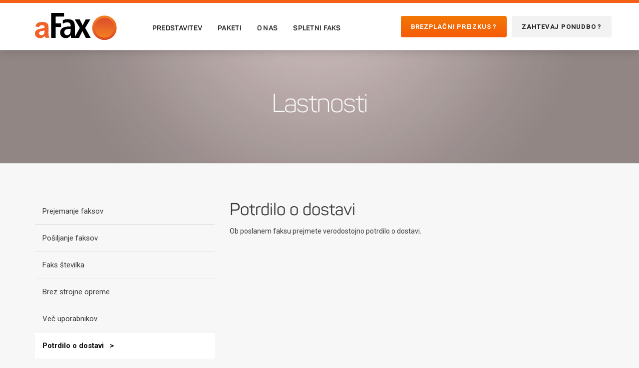

--- FILE ---
content_type: text/html; charset=UTF-8
request_url: https://www.afax.si/lastnosti/lastnost-2/
body_size: 27417
content:
<!doctype html>
<!--[if IE 8]> <html class="no-js lt-ie9" lang="en-US"> <![endif]-->
<!--[if gt IE 8]><!--> <html class="no-js" lang="en-US"> <!--<![endif]-->
<head>
	<meta charset="UTF-8">
	<meta name="viewport" content="width=device-width, initial-scale=1">
	<title>Potrdilo o dostavi &#8211; aFax</title>
<meta name='robots' content='max-image-preview:large' />
<link rel="alternate" type="application/rss+xml" title="aFax &raquo; Feed" href="https://www.afax.si/feed/" />
<link rel="alternate" type="application/rss+xml" title="aFax &raquo; Comments Feed" href="https://www.afax.si/comments/feed/" />
<script type="text/javascript">
window._wpemojiSettings = {"baseUrl":"https:\/\/s.w.org\/images\/core\/emoji\/14.0.0\/72x72\/","ext":".png","svgUrl":"https:\/\/s.w.org\/images\/core\/emoji\/14.0.0\/svg\/","svgExt":".svg","source":{"concatemoji":"https:\/\/www.afax.si\/wp-includes\/js\/wp-emoji-release.min.js?ver=6.3.7"}};
/*! This file is auto-generated */
!function(i,n){var o,s,e;function c(e){try{var t={supportTests:e,timestamp:(new Date).valueOf()};sessionStorage.setItem(o,JSON.stringify(t))}catch(e){}}function p(e,t,n){e.clearRect(0,0,e.canvas.width,e.canvas.height),e.fillText(t,0,0);var t=new Uint32Array(e.getImageData(0,0,e.canvas.width,e.canvas.height).data),r=(e.clearRect(0,0,e.canvas.width,e.canvas.height),e.fillText(n,0,0),new Uint32Array(e.getImageData(0,0,e.canvas.width,e.canvas.height).data));return t.every(function(e,t){return e===r[t]})}function u(e,t,n){switch(t){case"flag":return n(e,"\ud83c\udff3\ufe0f\u200d\u26a7\ufe0f","\ud83c\udff3\ufe0f\u200b\u26a7\ufe0f")?!1:!n(e,"\ud83c\uddfa\ud83c\uddf3","\ud83c\uddfa\u200b\ud83c\uddf3")&&!n(e,"\ud83c\udff4\udb40\udc67\udb40\udc62\udb40\udc65\udb40\udc6e\udb40\udc67\udb40\udc7f","\ud83c\udff4\u200b\udb40\udc67\u200b\udb40\udc62\u200b\udb40\udc65\u200b\udb40\udc6e\u200b\udb40\udc67\u200b\udb40\udc7f");case"emoji":return!n(e,"\ud83e\udef1\ud83c\udffb\u200d\ud83e\udef2\ud83c\udfff","\ud83e\udef1\ud83c\udffb\u200b\ud83e\udef2\ud83c\udfff")}return!1}function f(e,t,n){var r="undefined"!=typeof WorkerGlobalScope&&self instanceof WorkerGlobalScope?new OffscreenCanvas(300,150):i.createElement("canvas"),a=r.getContext("2d",{willReadFrequently:!0}),o=(a.textBaseline="top",a.font="600 32px Arial",{});return e.forEach(function(e){o[e]=t(a,e,n)}),o}function t(e){var t=i.createElement("script");t.src=e,t.defer=!0,i.head.appendChild(t)}"undefined"!=typeof Promise&&(o="wpEmojiSettingsSupports",s=["flag","emoji"],n.supports={everything:!0,everythingExceptFlag:!0},e=new Promise(function(e){i.addEventListener("DOMContentLoaded",e,{once:!0})}),new Promise(function(t){var n=function(){try{var e=JSON.parse(sessionStorage.getItem(o));if("object"==typeof e&&"number"==typeof e.timestamp&&(new Date).valueOf()<e.timestamp+604800&&"object"==typeof e.supportTests)return e.supportTests}catch(e){}return null}();if(!n){if("undefined"!=typeof Worker&&"undefined"!=typeof OffscreenCanvas&&"undefined"!=typeof URL&&URL.createObjectURL&&"undefined"!=typeof Blob)try{var e="postMessage("+f.toString()+"("+[JSON.stringify(s),u.toString(),p.toString()].join(",")+"));",r=new Blob([e],{type:"text/javascript"}),a=new Worker(URL.createObjectURL(r),{name:"wpTestEmojiSupports"});return void(a.onmessage=function(e){c(n=e.data),a.terminate(),t(n)})}catch(e){}c(n=f(s,u,p))}t(n)}).then(function(e){for(var t in e)n.supports[t]=e[t],n.supports.everything=n.supports.everything&&n.supports[t],"flag"!==t&&(n.supports.everythingExceptFlag=n.supports.everythingExceptFlag&&n.supports[t]);n.supports.everythingExceptFlag=n.supports.everythingExceptFlag&&!n.supports.flag,n.DOMReady=!1,n.readyCallback=function(){n.DOMReady=!0}}).then(function(){return e}).then(function(){var e;n.supports.everything||(n.readyCallback(),(e=n.source||{}).concatemoji?t(e.concatemoji):e.wpemoji&&e.twemoji&&(t(e.twemoji),t(e.wpemoji)))}))}((window,document),window._wpemojiSettings);
</script>
<style type="text/css">
img.wp-smiley,
img.emoji {
	display: inline !important;
	border: none !important;
	box-shadow: none !important;
	height: 1em !important;
	width: 1em !important;
	margin: 0 0.07em !important;
	vertical-align: -0.1em !important;
	background: none !important;
	padding: 0 !important;
}
</style>
	<link rel='stylesheet' id='wp-block-library-css' href='https://www.afax.si/wp-includes/css/dist/block-library/style.min.css?ver=6.3.7' type='text/css' media='all' />
<style id='classic-theme-styles-inline-css' type='text/css'>
/*! This file is auto-generated */
.wp-block-button__link{color:#fff;background-color:#32373c;border-radius:9999px;box-shadow:none;text-decoration:none;padding:calc(.667em + 2px) calc(1.333em + 2px);font-size:1.125em}.wp-block-file__button{background:#32373c;color:#fff;text-decoration:none}
</style>
<style id='global-styles-inline-css' type='text/css'>
body{--wp--preset--color--black: #000000;--wp--preset--color--cyan-bluish-gray: #abb8c3;--wp--preset--color--white: #ffffff;--wp--preset--color--pale-pink: #f78da7;--wp--preset--color--vivid-red: #cf2e2e;--wp--preset--color--luminous-vivid-orange: #ff6900;--wp--preset--color--luminous-vivid-amber: #fcb900;--wp--preset--color--light-green-cyan: #7bdcb5;--wp--preset--color--vivid-green-cyan: #00d084;--wp--preset--color--pale-cyan-blue: #8ed1fc;--wp--preset--color--vivid-cyan-blue: #0693e3;--wp--preset--color--vivid-purple: #9b51e0;--wp--preset--gradient--vivid-cyan-blue-to-vivid-purple: linear-gradient(135deg,rgba(6,147,227,1) 0%,rgb(155,81,224) 100%);--wp--preset--gradient--light-green-cyan-to-vivid-green-cyan: linear-gradient(135deg,rgb(122,220,180) 0%,rgb(0,208,130) 100%);--wp--preset--gradient--luminous-vivid-amber-to-luminous-vivid-orange: linear-gradient(135deg,rgba(252,185,0,1) 0%,rgba(255,105,0,1) 100%);--wp--preset--gradient--luminous-vivid-orange-to-vivid-red: linear-gradient(135deg,rgba(255,105,0,1) 0%,rgb(207,46,46) 100%);--wp--preset--gradient--very-light-gray-to-cyan-bluish-gray: linear-gradient(135deg,rgb(238,238,238) 0%,rgb(169,184,195) 100%);--wp--preset--gradient--cool-to-warm-spectrum: linear-gradient(135deg,rgb(74,234,220) 0%,rgb(151,120,209) 20%,rgb(207,42,186) 40%,rgb(238,44,130) 60%,rgb(251,105,98) 80%,rgb(254,248,76) 100%);--wp--preset--gradient--blush-light-purple: linear-gradient(135deg,rgb(255,206,236) 0%,rgb(152,150,240) 100%);--wp--preset--gradient--blush-bordeaux: linear-gradient(135deg,rgb(254,205,165) 0%,rgb(254,45,45) 50%,rgb(107,0,62) 100%);--wp--preset--gradient--luminous-dusk: linear-gradient(135deg,rgb(255,203,112) 0%,rgb(199,81,192) 50%,rgb(65,88,208) 100%);--wp--preset--gradient--pale-ocean: linear-gradient(135deg,rgb(255,245,203) 0%,rgb(182,227,212) 50%,rgb(51,167,181) 100%);--wp--preset--gradient--electric-grass: linear-gradient(135deg,rgb(202,248,128) 0%,rgb(113,206,126) 100%);--wp--preset--gradient--midnight: linear-gradient(135deg,rgb(2,3,129) 0%,rgb(40,116,252) 100%);--wp--preset--font-size--small: 13px;--wp--preset--font-size--medium: 20px;--wp--preset--font-size--large: 36px;--wp--preset--font-size--x-large: 42px;--wp--preset--spacing--20: 0.44rem;--wp--preset--spacing--30: 0.67rem;--wp--preset--spacing--40: 1rem;--wp--preset--spacing--50: 1.5rem;--wp--preset--spacing--60: 2.25rem;--wp--preset--spacing--70: 3.38rem;--wp--preset--spacing--80: 5.06rem;--wp--preset--shadow--natural: 6px 6px 9px rgba(0, 0, 0, 0.2);--wp--preset--shadow--deep: 12px 12px 50px rgba(0, 0, 0, 0.4);--wp--preset--shadow--sharp: 6px 6px 0px rgba(0, 0, 0, 0.2);--wp--preset--shadow--outlined: 6px 6px 0px -3px rgba(255, 255, 255, 1), 6px 6px rgba(0, 0, 0, 1);--wp--preset--shadow--crisp: 6px 6px 0px rgba(0, 0, 0, 1);}:where(.is-layout-flex){gap: 0.5em;}:where(.is-layout-grid){gap: 0.5em;}body .is-layout-flow > .alignleft{float: left;margin-inline-start: 0;margin-inline-end: 2em;}body .is-layout-flow > .alignright{float: right;margin-inline-start: 2em;margin-inline-end: 0;}body .is-layout-flow > .aligncenter{margin-left: auto !important;margin-right: auto !important;}body .is-layout-constrained > .alignleft{float: left;margin-inline-start: 0;margin-inline-end: 2em;}body .is-layout-constrained > .alignright{float: right;margin-inline-start: 2em;margin-inline-end: 0;}body .is-layout-constrained > .aligncenter{margin-left: auto !important;margin-right: auto !important;}body .is-layout-constrained > :where(:not(.alignleft):not(.alignright):not(.alignfull)){max-width: var(--wp--style--global--content-size);margin-left: auto !important;margin-right: auto !important;}body .is-layout-constrained > .alignwide{max-width: var(--wp--style--global--wide-size);}body .is-layout-flex{display: flex;}body .is-layout-flex{flex-wrap: wrap;align-items: center;}body .is-layout-flex > *{margin: 0;}body .is-layout-grid{display: grid;}body .is-layout-grid > *{margin: 0;}:where(.wp-block-columns.is-layout-flex){gap: 2em;}:where(.wp-block-columns.is-layout-grid){gap: 2em;}:where(.wp-block-post-template.is-layout-flex){gap: 1.25em;}:where(.wp-block-post-template.is-layout-grid){gap: 1.25em;}.has-black-color{color: var(--wp--preset--color--black) !important;}.has-cyan-bluish-gray-color{color: var(--wp--preset--color--cyan-bluish-gray) !important;}.has-white-color{color: var(--wp--preset--color--white) !important;}.has-pale-pink-color{color: var(--wp--preset--color--pale-pink) !important;}.has-vivid-red-color{color: var(--wp--preset--color--vivid-red) !important;}.has-luminous-vivid-orange-color{color: var(--wp--preset--color--luminous-vivid-orange) !important;}.has-luminous-vivid-amber-color{color: var(--wp--preset--color--luminous-vivid-amber) !important;}.has-light-green-cyan-color{color: var(--wp--preset--color--light-green-cyan) !important;}.has-vivid-green-cyan-color{color: var(--wp--preset--color--vivid-green-cyan) !important;}.has-pale-cyan-blue-color{color: var(--wp--preset--color--pale-cyan-blue) !important;}.has-vivid-cyan-blue-color{color: var(--wp--preset--color--vivid-cyan-blue) !important;}.has-vivid-purple-color{color: var(--wp--preset--color--vivid-purple) !important;}.has-black-background-color{background-color: var(--wp--preset--color--black) !important;}.has-cyan-bluish-gray-background-color{background-color: var(--wp--preset--color--cyan-bluish-gray) !important;}.has-white-background-color{background-color: var(--wp--preset--color--white) !important;}.has-pale-pink-background-color{background-color: var(--wp--preset--color--pale-pink) !important;}.has-vivid-red-background-color{background-color: var(--wp--preset--color--vivid-red) !important;}.has-luminous-vivid-orange-background-color{background-color: var(--wp--preset--color--luminous-vivid-orange) !important;}.has-luminous-vivid-amber-background-color{background-color: var(--wp--preset--color--luminous-vivid-amber) !important;}.has-light-green-cyan-background-color{background-color: var(--wp--preset--color--light-green-cyan) !important;}.has-vivid-green-cyan-background-color{background-color: var(--wp--preset--color--vivid-green-cyan) !important;}.has-pale-cyan-blue-background-color{background-color: var(--wp--preset--color--pale-cyan-blue) !important;}.has-vivid-cyan-blue-background-color{background-color: var(--wp--preset--color--vivid-cyan-blue) !important;}.has-vivid-purple-background-color{background-color: var(--wp--preset--color--vivid-purple) !important;}.has-black-border-color{border-color: var(--wp--preset--color--black) !important;}.has-cyan-bluish-gray-border-color{border-color: var(--wp--preset--color--cyan-bluish-gray) !important;}.has-white-border-color{border-color: var(--wp--preset--color--white) !important;}.has-pale-pink-border-color{border-color: var(--wp--preset--color--pale-pink) !important;}.has-vivid-red-border-color{border-color: var(--wp--preset--color--vivid-red) !important;}.has-luminous-vivid-orange-border-color{border-color: var(--wp--preset--color--luminous-vivid-orange) !important;}.has-luminous-vivid-amber-border-color{border-color: var(--wp--preset--color--luminous-vivid-amber) !important;}.has-light-green-cyan-border-color{border-color: var(--wp--preset--color--light-green-cyan) !important;}.has-vivid-green-cyan-border-color{border-color: var(--wp--preset--color--vivid-green-cyan) !important;}.has-pale-cyan-blue-border-color{border-color: var(--wp--preset--color--pale-cyan-blue) !important;}.has-vivid-cyan-blue-border-color{border-color: var(--wp--preset--color--vivid-cyan-blue) !important;}.has-vivid-purple-border-color{border-color: var(--wp--preset--color--vivid-purple) !important;}.has-vivid-cyan-blue-to-vivid-purple-gradient-background{background: var(--wp--preset--gradient--vivid-cyan-blue-to-vivid-purple) !important;}.has-light-green-cyan-to-vivid-green-cyan-gradient-background{background: var(--wp--preset--gradient--light-green-cyan-to-vivid-green-cyan) !important;}.has-luminous-vivid-amber-to-luminous-vivid-orange-gradient-background{background: var(--wp--preset--gradient--luminous-vivid-amber-to-luminous-vivid-orange) !important;}.has-luminous-vivid-orange-to-vivid-red-gradient-background{background: var(--wp--preset--gradient--luminous-vivid-orange-to-vivid-red) !important;}.has-very-light-gray-to-cyan-bluish-gray-gradient-background{background: var(--wp--preset--gradient--very-light-gray-to-cyan-bluish-gray) !important;}.has-cool-to-warm-spectrum-gradient-background{background: var(--wp--preset--gradient--cool-to-warm-spectrum) !important;}.has-blush-light-purple-gradient-background{background: var(--wp--preset--gradient--blush-light-purple) !important;}.has-blush-bordeaux-gradient-background{background: var(--wp--preset--gradient--blush-bordeaux) !important;}.has-luminous-dusk-gradient-background{background: var(--wp--preset--gradient--luminous-dusk) !important;}.has-pale-ocean-gradient-background{background: var(--wp--preset--gradient--pale-ocean) !important;}.has-electric-grass-gradient-background{background: var(--wp--preset--gradient--electric-grass) !important;}.has-midnight-gradient-background{background: var(--wp--preset--gradient--midnight) !important;}.has-small-font-size{font-size: var(--wp--preset--font-size--small) !important;}.has-medium-font-size{font-size: var(--wp--preset--font-size--medium) !important;}.has-large-font-size{font-size: var(--wp--preset--font-size--large) !important;}.has-x-large-font-size{font-size: var(--wp--preset--font-size--x-large) !important;}
.wp-block-navigation a:where(:not(.wp-element-button)){color: inherit;}
:where(.wp-block-post-template.is-layout-flex){gap: 1.25em;}:where(.wp-block-post-template.is-layout-grid){gap: 1.25em;}
:where(.wp-block-columns.is-layout-flex){gap: 2em;}:where(.wp-block-columns.is-layout-grid){gap: 2em;}
.wp-block-pullquote{font-size: 1.5em;line-height: 1.6;}
</style>
<link rel='stylesheet' id='contact-form-7-css' href='https://www.afax.si/wp-content/plugins/contact-form-7/includes/css/styles.css?ver=5.8' type='text/css' media='all' />
<link rel='stylesheet' id='ci-google-font-css' href='//fonts.googleapis.com/css?family=Roboto%3A400%2C300%2C100%2C500%2C700%2C900&#038;ver=6.3.7' type='text/css' media='all' />
<link rel='stylesheet' id='ci-base-css' href='https://www.afax.si/wp-content/themes/afax/css/base.css?ver=6.3.7' type='text/css' media='all' />
<link rel='stylesheet' id='font-awesome-css' href='https://www.afax.si/wp-content/themes/afax/panel/components/fontawesome/css/font-awesome.min.css?ver=4.4.0' type='text/css' media='all' />
<link rel='stylesheet' id='mmenu-css' href='https://www.afax.si/wp-content/themes/afax/css/mmenu.css?ver=6.3.7' type='text/css' media='all' />
<link rel='stylesheet' id='woocommerce_prettyPhoto_css-css' href='https://www.afax.si/wp-content/themes/afax/css/prettyPhoto.css?ver=6.3.7' type='text/css' media='all' />
<link rel='stylesheet' id='ci-style-css' href='https://www.afax.si/wp-content/themes/afax/style.css?ver=6.3.7' type='text/css' media='screen' />
<script type='text/javascript' src='https://www.afax.si/wp-content/themes/afax/panel/scripts/modernizr-2.6.2.js?ver=6.3.7' id='modernizr-js' async ></script> 
<script type='text/javascript' src='https://www.afax.si/wp-includes/js/jquery/jquery.min.js?ver=3.7.0' id='jquery-core-js' async ></script> 
<script type='text/javascript' src='https://www.afax.si/wp-includes/js/jquery/jquery-migrate.min.js?ver=3.4.1' id='jquery-migrate-js' async ></script> 
<link rel="https://api.w.org/" href="https://www.afax.si/wp-json/" /><link rel="EditURI" type="application/rsd+xml" title="RSD" href="https://www.afax.si/xmlrpc.php?rsd" />
<meta name="generator" content="WordPress 6.3.7" />
<link rel="canonical" href="https://www.afax.si/lastnosti/lastnost-2/" />
<link rel='shortlink' href='https://www.afax.si/?p=21' />
<link rel="alternate" type="application/json+oembed" href="https://www.afax.si/wp-json/oembed/1.0/embed?url=https%3A%2F%2Fwww.afax.si%2Flastnosti%2Flastnost-2%2F" />
<link rel="alternate" type="text/xml+oembed" href="https://www.afax.si/wp-json/oembed/1.0/embed?url=https%3A%2F%2Fwww.afax.si%2Flastnosti%2Flastnost-2%2F&#038;format=xml" />
<link rel="shortcut icon" type="image/x-icon" href="https://www.afax.si/wp-content/uploads/2022/09/favicon.ico" /><link rel="apple-touch-icon" href="https://www.afax.si/wp-content/uploads/2022/09/favicon57.png" /><link rel="apple-touch-icon" sizes="72x72" href="https://www.afax.si/wp-content/uploads/2022/09/favicon72.png" /><link rel="apple-touch-icon" sizes="114x114" href="https://www.afax.si/wp-content/uploads/2022/09/favicon72.png" /><link rel="pingback" href="https://www.afax.si/xmlrpc.php" />			</head>
<body class="cpt_feature-template-default single single-cpt_feature postid-21 ci-afax ci-afax-">

<div id="fb-root"></div>
<script>(function(d, s, id) {
  var js, fjs = d.getElementsByTagName(s)[0];
  if (d.getElementById(id)) return;
  js = d.createElement(s); js.id = id;
  js.src = "//connect.facebook.net/sl_SI/sdk.js#xfbml=1&version=v2.5&appId=359335947508698";
  fjs.parentNode.insertBefore(js, fjs);
}(document, 'script', 'facebook-jssdk'));</script>

<div id="page">
	<div id="mobile-bar">
						<h1 class="site-logo imglogo">
							<a href="https://www.afax.si">
								<img src="https://www.afax.si/wp-content/themes/afax/images/afax-logo.svg" data-fallback="https://www.afax.si/wp-content/themes/afax/images/afax-logo.png" alt="aFax">
							</a>
						</h1>
		<a class="menu-trigger" href="#mobilemenu"><i class="fa fa-bars"></i></a>
	</div>

	<header id="header" >
		<div class="mast-head">
			<div class="container">
				<div class="row">
					<div class="col-md-2 col-sm-8 logo">
						<h1 class="site-logo imglogo">
							<a href="https://www.afax.si">
								<img src="https://www.afax.si/wp-content/themes/afax/images/afax-logo.svg" data-fallback="https://www.afax.si/wp-content/themes/afax/images/afax-logo.png" alt="aFax">
							</a>
						</h1>
					</div>
					<div class="col-md-5 col-sm-8 menu">
						<nav id="nav">
							<ul id="navigation" class="group"><li id="menu-item-183" class="menu-item menu-item-type-post_type menu-item-object-page menu-item-183"><a href="https://www.afax.si/predstavitev/">Predstavitev</a></li>
<li id="menu-item-463" class="menu-item menu-item-type-post_type menu-item-object-page menu-item-463"><a href="https://www.afax.si/paketi/">Paketi</a></li>
<li id="menu-item-462" class="menu-item menu-item-type-post_type menu-item-object-page menu-item-462"><a href="https://www.afax.si/o-nas/">O nas</a></li>
<li id="menu-item-574" class="menu-item menu-item-type-post_type menu-item-object-page menu-item-574"><a href="https://www.afax.si/brezplacni/">Spletni faks</a></li>
</ul>						</nav>
						<div id="mobilemenu"></div>
					</div>
					<div class="col-md-5 col-sm-4 cta">
						<a href="https://www.afax.si/zahtevaj-ponudbo/" class="btn bright">Zahtevaj ponudbo ?</a>						<a href="https://www.afax.si/narocilnica/" class="btn">Brezplačni preizkus ?</a>					</div>
				</div>
			</div>
		</div>
	</header>


	<div class="hero-section">
		<div class="container">
			<div class="row">
				<div class="col-md-10 col-md-offset-1">
					<h1 class="hero-title">Lastnosti</h1>
				</div>
			</div>
		</div>
	</div>

<main id="main">
	<div class="container">
		<div class="row">
			<div class="col-md-4">
				<div id="sidebar">
																<ul class="item-nav">
															<li >
									<a href="https://www.afax.si/lastnosti/lastnost-7/">
										Prejemanje faksov									</a>
								</li>
															<li >
									<a href="https://www.afax.si/lastnosti/lastnost-6/">
										Pošiljanje faksov									</a>
								</li>
															<li >
									<a href="https://www.afax.si/lastnosti/lastnost-5/">
										Faks številka									</a>
								</li>
															<li >
									<a href="https://www.afax.si/lastnosti/lastnost-4/">
										Brez strojne opreme									</a>
								</li>
															<li >
									<a href="https://www.afax.si/lastnosti/lastnost-3/">
										Več uporabnikov									</a>
								</li>
															<li class="active">
									<a href="https://www.afax.si/lastnosti/lastnost-2/">
										Potrdilo o dostavi									</a>
								</li>
															<li >
									<a href="https://www.afax.si/lastnosti/lastnost-1/">
										SMS obveščanje									</a>
								</li>
													</ul>
									</div>
			</div>
			<div class="col-md-8">
									<article id="entry-21" class="entry post-21 cpt_feature type-cpt_feature status-publish has-post-thumbnail hentry">
<!-- 													<figure class="entry-thumb">
								<a href="https://www.afax.si/wp-content/uploads/2015/11/ikona-confirm.svg" data-rel="prettyPhoto">
									<img width="1" height="1" src="https://www.afax.si/wp-content/uploads/2015/11/ikona-confirm.svg" class="attachment-ci_blog_thumb size-ci_blog_thumb wp-post-image" alt="" decoding="async" />								</a>
							</figure>
						 -->

						<h1 class="entry-title">Potrdilo o dostavi</h1>
						
						<p>Ob poslanem faksu prejmete verodostojno potrdilo o dostavi.</p>
					</article>
							</div>
		</div>
	</div>
</main>


<footer id="footer">

	<section id="footer-cta">
		<div class="container">
			<div class="row">
				<div class="col-md-8 cta-img">
										<div class="bg" style="background-image: url(https://www.afax.si/wp-content/uploads/2022/09/cta-img.jpeg)">
					</div>
					<a href="https://www.afax.si/narocilnica/" class="btn transparent cta">Izkoristite 30-dnevni brezplačni preizkus brez obveznosti ?</a>
				</div>
				<div class="col-md-4 sidebar">
					<h3>Kje dobite podrobnejše informacije?</h3>
<p>Na telefonski številki <strong>01 620 33 15</strong> smo dosegljivi vsak dan od ponedeljka do sobote med 7:00 in 20:00 uro. Prav tako nam lahko vselej pišete na e-poštni naslov <a href="mailto:podpora@aFax.si">podpora@aFax.si</a>. Naši strokovnjaki bodo vselej poizkusili ugoditi vašim željam v najkrajšem možnem času.</p>
				</div>
			</div>
		</div>
	</section>
	<div class="footer-tags">
		<div class="container">
			<div class="row">
				<div class="col-sm-10 col-sm-offset-1">
																	    <a href="https://www.afax.si/fax/">fax</a>
												    <a href="https://www.afax.si/internet-fax/">internet fax</a>
												    <a href="https://www.afax.si/telefaks/">telefaks</a>
												    <a href="https://www.afax.si/mobile-fax/">mobile fax</a>
												    <a href="https://www.afax.si/online-fax/">online fax</a>
												    <a href="https://www.afax.si/blog/">Blog</a>
															</div>
			</div>
		</div>
	</div>
	<div class="footer-credits">
		<div class="container">
				<div class="row">
					<div class="col-sm-12">
						<p><strong>Avior d.o.o.</strong></p>
<p>Tehnološki park 21, 1000 Ljubljana, Slovenija.</p>
<p>Tel.: +386 (0)1 620 33 15, Faks: +386 (0)1 620 03 15, E-mail: <a href="mailto:podpora@aFax.si">podpora@aFax.si</a></p>
					</div>
					<div class="col-sm-12">				
						<div class="fb-like-box">
							<div class="fb-like" data-href="https://www.facebook.com/aFax.si/" data-layout="standard" data-action="like" data-show-faces="true" data-share="true"></div>
						</div>
					</div>
<!-- 					<div class="col-sm-8">
						<nav id="nav">
													</nav>
					</div> -->
				</div>
		</div>
	</div>
</footer>

</div>

<script type='text/javascript' src='https://www.afax.si/wp-content/plugins/contact-form-7/includes/swv/js/index.js?ver=5.8' id='swv-js' async ></script> 
<script type='text/javascript' id='contact-form-7-js-extra'>
/* <![CDATA[ */
var wpcf7 = {"api":{"root":"https:\/\/www.afax.si\/wp-json\/","namespace":"contact-form-7\/v1"}};
/* ]]> */
</script>
<script type='text/javascript' src='https://www.afax.si/wp-content/plugins/contact-form-7/includes/js/index.js?ver=5.8' id='contact-form-7-js' async ></script> 
<script type='text/javascript' src='https://www.afax.si/wp-includes/js/comment-reply.min.js?ver=6.3.7' id='comment-reply-js' async ></script> 
<script type='text/javascript' src='https://www.afax.si/wp-content/themes/afax/js/superfish.js?ver=6.3.7' id='jquery-superfish-js' async ></script> 
<script type='text/javascript' src='https://www.afax.si/wp-content/themes/afax/js/slick.min.js?ver=6.3.7' id='jquery-slick-js' async ></script> 
<script type='text/javascript' src='https://www.afax.si/wp-content/themes/afax/js/jquery.mmenu.min.all.js?ver=6.3.7' id='jquery-mmenu-js' async ></script> 
<script type='text/javascript' src='https://www.afax.si/wp-content/themes/afax/panel/scripts/jquery.fitvids.js?ver=1.1' id='jquery-fitVids-js' async ></script> 
<script type='text/javascript' src='https://www.afax.si/wp-content/themes/afax/js/jquery.matchHeight-min.js?ver=0.5.2' id='jquery-matchHeight-js' async ></script> 
<script type='text/javascript' src='https://www.afax.si/wp-content/themes/afax/js/jquery.isotope.js?ver=6.3.7' id='jquery-isotope-js' async ></script> 
<script type='text/javascript' src='https://www.afax.si/wp-content/themes/afax/js/jquery.prettyPhoto.min.js?ver=3.1.6' id='prettyPhoto-js' async ></script> 
<script type='text/javascript' id='ci-front-scripts-js-extra'>
/* <![CDATA[ */
var ThemeOption = {"slider_autoslide":"1","slider_effect":"fade","slider_direction":"horizontal","slider_duration":"600","slider_speed":"3000"};
/* ]]> */
</script>
<script type='text/javascript' src='https://www.afax.si/wp-content/themes/afax/js/scripts.js?ver=6.3.7' id='ci-front-scripts-js' async ></script> 
<script type='text/javascript' src='https://www.afax.si/wp-content/themes/afax/panel/components/retinajs/dist/retina.js?ver=1.3.0' id='retinajs-js' async ></script> 
<!--noptimize-->
<!-- Google Code for Remarketing Tag -->
<!--------------------------------------------------
Remarketing tags may not be associated with personally identifiable information or placed on pages related to sensitive categories. See more information and instructions on how to setup the tag on: http://google.com/ads/remarketingsetup
--------------------------------------------------->
<script type="text/javascript">
/* <![CDATA[ */
var google_conversion_id = 942056306;
var google_custom_params = window.google_tag_params;
var google_remarketing_only = true;
/* ]]> */
</script>
<script type="text/javascript" src="//www.googleadservices.com/pagead/conversion.js">
</script>
<noscript>
<div style="display:inline;">
<img height="1" width="1" style="border-style:none;" alt="" src="//googleads.g.doubleclick.net/pagead/viewthroughconversion/942056306/?value=0&amp;guid=ON&amp;script=0"/>
</div>
</noscript>
<!--/noptimize-->
</body>
</html>

--- FILE ---
content_type: text/css
request_url: https://www.afax.si/wp-content/themes/afax/style.css?ver=6.3.7
body_size: 75980
content:
@charset "UTF-8";
/*
Theme Name: Afax
Author: Sašo Lukša
Author URI: http://www.vizea.si
*/
/* -----------------------------------------
  Table of Contents
--------------------------------------------

.. 01. General
.. 02. Main Navigation
.. 03. Header
.. 04. Modules
.. 05. Footer
.. 06. Comments
.. 07. Widgets Styling
.. 08. WordPress defaults
.. 09. Mobile Menu
.. 10. External Plugins
.. 11. Global Mediaqueries
*/
/* -----------------------------------------
  00. Colors
----------------------------------------- */
body {
  color: #3b3b3b;
}

a {
  color: #f56014;
}
a:hover, a:focus {
  color: #f56014;
}

a.red {
    background-color: #f56014;
}

a.dark {
    background-color: #303446;
}

#navigation li.current-menu-item > a, #navigation li.current-menu-parent > a, #navigation li.current_page_parent > a, #navigation li.current-page-ancestor > a {
  color: #f56014;
}

blockquote cite {
  color: rgba(59, 59, 59, 0.8);
}

input:focus,
textarea:focus {
  border-color: #f56014;
}

#paging a, #paging > span {
  color: #3b3b3b;
}
#paging span.current,
#paging a:hover {
  border-color: #f56014;
  background: #f56014;
}

.filters-nav a.selected,
.filters-nav a:hover {
  background: #f56014;
  border: 2px solid #f56014;
}

.item-nav li a:hover {
  background: #f56014;
}
.item-nav li.active a {
  background: #f56014;
}

.item-icon {
  color: #f56014;
}

.item.overlayed .item-thumb a:before {
  background: rgba(78, 159, 87, 0.8);
}

.form-allowed-tags,
.comment-notes {
  color: rgba(59, 59, 59, 0.8);
}

.sale-wrap {
  background: #f56014;
}

.quantity input {
  background: #f56014;
}

.price_slider .ui-slider-handle {
  background: #f56014;
}
/* -----------------------------------------
  Fonts
----------------------------------------- */
@font-face {
    font-family: 'panton';
    src: url('fonts/panton-regular-webfont.eot');
    src: url('fonts/panton-regular-webfont.eot?#iefix') format('embedded-opentype'),
         url('fonts/panton-regular-webfont.woff2') format('woff2'),
         url('fonts/panton-regular-webfont.woff') format('woff'),
         url('fonts/panton-regular-webfont.ttf') format('truetype'),
         url('fonts/panton-regular-webfont.svg#pantonregular') format('svg');
    font-weight: normal;
    font-style: normal;

}
@font-face {
    font-family: 'panton';
    src: url('fonts/panton-bold-webfont.eot');
    src: url('fonts/panton-bold-webfont.eot?#iefix') format('embedded-opentype'),
         url('fonts/panton-bold-webfont.woff2') format('woff2'),
         url('fonts/panton-bold-webfont.woff') format('woff'),
         url('fonts/panton-bold-webfont.ttf') format('truetype'),
         url('fonts/panton-bold-webfont.svg#pantonbold') format('svg');
    font-weight: bold;
    font-style: normal;
}
@font-face {
    font-family: 'panton';
    src: url('fonts/panton-semibold-webfont.eot');
    src: url('fonts/panton-semibold-webfont.eot?#iefix') format('embedded-opentype'),
         url('fonts/panton-semibold-webfont.woff2') format('woff2'),
         url('fonts/panton-semibold-webfont.woff') format('woff'),
         url('fonts/panton-semibold-webfont.ttf') format('truetype'),
         url('fonts/panton-semibold-webfont.svg#panton_semiboldregular') format('svg');
    font-weight: 500;
    font-style: normal;
}
@font-face {
    font-family: 'panton';
    src: url('fonts/panton-light-webfont.eot');
    src: url('fonts/panton-light-webfont.eot?#iefix') format('embedded-opentype'),
         url('fonts/panton-light-webfont.woff2') format('woff2'),
         url('fonts/panton-light-webfont.woff') format('woff'),
         url('fonts/panton-light-webfont.ttf') format('truetype'),
         url('fonts/panton-light-webfont.svg#panton_lightregular') format('svg');
    font-weight: 200;
    font-style: normal;
}

/* -----------------------------------------
  01. General
----------------------------------------- */
/* Basic Typography
=================================== */
html {
  -webkit-font-smoothing: antialiased;
}

body {
  line-height: 1.71423;
  font-size: 14px;
  color: #3b3b3b;
  background-color: #f7f7f7;
  font-family: "Roboto", sans-serif;
}

h1, h2, h3, .widget-title, h4, h5, h6 {
  line-height: normal;
  margin: 0 0 15px 0;
  -ms-word-wrap: break-word;
  word-wrap: break-word;
  font-family: 'panton';
}

h1 {
  font-size: 50px;
}

/*h2 {
    font-size: 38px;
}*/

h2 {
    font-weight: 300;
    padding: 0 20px 0 60px;
    position: relative;
    font-size: 35px;
    letter-spacing: -.02em;
    line-height: 1em;
    /*margin-top: 15px;*/
}
h2:after {
content: "";
    width: 40px;
    position: absolute;
    border-bottom: 2px solid #f56014;
    height: 1px;
    left: 0;
    top: 16px;
}

h3, .widget-title {
  font-size: 28px;
}

h4 {
  font-size: 18px;
}

h5 {
  font-size: 16px;
}

h6 {
  font-size: 14px;
}

p {
  margin: 0 0 15px 0;
}

img {
  display: inline-block;
  vertical-align: middle;
  max-width: 100%;
  max-height: 100%;
  height: auto;
}

a {
  -webkit-transition: color 0.18s ease, background-color 0.18s ease, border-color 0.18s ease;
          transition: color 0.18s ease, background-color 0.18s ease, border-color 0.18s ease;
  outline: none;
  color: #f56014;
  text-decoration: none;
}
a:hover, a:focus {
  color: #920032;
  outline: none;
  text-decoration: none;
}
a:active {
  outline: none;
}

.group:before, .group:after {
  content: " ";
  /* 1 */
  display: table;
  /* 2 */
}
.group:after {
  clear: both;
}

/* General Element Styling
=================================== */
/* Reset figure margin from normalize.css */
figure {
  margin: 0;
}

/* Lists */
ul, ol {
  padding-left: 20px;
}

ul {
  list-style: disc;
}

ol {
  list-style: decimal;
}

dl {
  margin: 0 0 20px;
}

dt {
  font-weight: bold;
}

dd {
  margin: 0 0 15px;
}

/* Blockquotes */
blockquote {
  margin: 20px 0;
  padding-left: 15px;
  border-left: 3px solid #ccc;
  font-size: 17px;
  font-weight: 300;
}
blockquote cite {
  display: block;
  font-weight: bold;
  font-style: italic;
  margin: 10px 0 0;
  color: rgba(59, 59, 59, 0.8);
  font-size: 14px;
}

/* Tables */
table {
  border-collapse: separate;
  border-spacing: 0;
  width: 100%;
}

.entry-content table {
  border-width: 1px 0 0 1px;
  margin-bottom: 24px;
}
.entry-content th:first-child,
.entry-content td:first-child {
  padding-left: 0;
}
.entry-content th,
.entry-content td {
  border-bottom: 1px solid rgba(0, 0, 0, 0.1);
}
.entry-content caption,
.entry-content th,
.entry-content td {
  font-weight: normal;
  text-align: left;
  padding: 5px;
  vertical-align: middle;
}
.entry-content th {
  border-width: 0 1px 1px 0;
  font-weight: bold;
  text-transform: uppercase;
  font-size: 85%;
}
.entry-content td {
  border-width: 0 1px 1px 0;
}

table.paketi tr th, table.paketi tr td {
  text-align: center;
  width: 24%;
  padding: 7px 0;
}

table.paketi tr th {
  border-bottom: 2px solid #ddd;
  font-family: 'panton';
  font-size: 1.1em;
}

table.paketi:first-child tr th {
  position: relative;
  padding-top: 80px;
}

table.paketi:first-child tr th:before {
  position: absolute;
  top: 0;
  left: 0;
  width: 100%;
  height: 70px;
  content: '';
  background-size: contain;
  background-position: center;
  background-repeat: no-repeat;
}

table.paketi:first-child tr th:nth-child(2):before {
  background-image:  url(images/fax2.png);
  background-image:  url(images/fax2.svg);
}

table.paketi:first-child tr th:nth-child(3):before {
  background-image:  url(images/fax3.png);
  background-image:  url(images/fax3.svg);
}

table.paketi:first-child tr th:nth-child(4):before {
  background-image:  url(images/fax1.png);
  background-image:  url(images/fax1.svg);
}

table.paketi tr:not(:last-child) td {
  border-bottom: 1px solid #eee;
}

table.paketi tr th:first-child, table.paketi tr td:first-child {
  width: 28%;
  text-align: left;
}

/* Code */
code, kbd, tt, var, samp, pre {
  font-family: monospace, serif;
  -webkit-hyphens: none;
  -moz-hyphens: none;
  -ms-hyphens: none;
  hyphens: none;
  font-style: normal;
}

pre {
  padding: 15px;
  border: 1px solid rgba(0, 0, 0, 0.1);
}

/* Various */
address {
  margin: 0 0 15px;
}

.sr-only,
.screen-reader-text {
  position: absolute;
  width: 1px;
  height: 1px;
  margin: -1px;
  padding: 0;
  overflow: hidden;
  clip: rect(0, 0, 0, 0);
  border: 0;
}

/* Embeds and iframes
=================================== */
embed,
iframe,
object,
video,
audio {
  margin-bottom: 15px;
  max-width: 100%;
}

p > embed,
p > iframe,
p > object,
p > audio,
span > embed,
span > iframe,
span > object,
span > audio {
  margin-bottom: 0;
}

#map * {
  max-width: none !important;
}

/* General Form Styling
=================================== */
label {
  display: block;
  margin: 0 0 2px;
  font-weight: normal;
}

input,
textarea {
  display: inline-block;
  font-size: inherit;
  width: 100%;
  max-width: 100%;
  height: 51px;
  padding: 6px 12px;
  box-shadow: none;
  line-height: normal;
  border: 1px solid #d6d6d6;
  background-color: #FFF;
  background-image: none;
  border-radius: 0;
}
input:hover,
textarea:hover {
  border-color: #c7c7c7;
}
input:focus,
textarea:focus {
  outline: none;
  border-color: #13709f;
}
@media (max-width: 767px) {
  input,
  textarea {
    width: 100%;
  }
}

input[type="search"] {
  /* Restoring box-sizing */
  box-sizing: border-box;
}

textarea {
  height: auto;
}

select {
  max-width: 100%;
}

input[type="checkbox"],
input[type="radio"] {
  margin: 4px 0 0;
  margin-top: 1px \9;
  line-height: normal;
  width: auto;
  height: auto;
}

fieldset {
  margin: 0 0 15px;
  padding: 0;
  border: none;
  min-width: 0;
}

/* Placeholder text color */
::-webkit-input-placeholder {
  color: rgba(59, 59, 59, 0.5);
  font-weight: normal;
  opacity: 1;
  filter: alpha(opacity=100);
}

:-moz-placeholder {
  color: rgba(59, 59, 59, 0.5);
  font-weight: normal;
  opacity: 1;
  filter: alpha(opacity=100);
}

::-moz-placeholder {
  color: rgba(59, 59, 59, 0.5);
  font-weight: normal;
  opacity: 1;
  filter: alpha(opacity=100);
}

:-ms-input-placeholder {
  color: rgba(59, 59, 59, 0.5);
  font-weight: normal;
  opacity: 1;
  filter: alpha(opacity=100);
}

/* Buttons
=================================== */
.btn, .comment-reply-link, .button,
input[type="button"],
input[type="submit"],
input[type="reset"] {
  display: inline-block;
    font-weight: bold;
    font-size: 13px;
  letter-spacing: 0.06em;
  margin: 0;
  width: auto;
  height: 51px;
  line-height: normal;
  border: none;
  box-shadow: none;
  border-radius: 0;
  text-align: center;
  vertical-align: middle;
  cursor: pointer;
  white-space: nowrap;
  padding: 17px 25px 17px;
  text-transform: uppercase;
  color: #FFF;
  -webkit-transition: 0.18s background-color ease, color 0.18s ease,  0.18s border-color ease;
          transition: 0.18s background-color ease, color 0.18s ease,  0.18s border-color ease;
  -webkit-user-selsect: none;
  -moz-user-select: none;
  -webkit-user-select: none;
      -ms-user-select: none;
          user-select: none;
background-color: #f27806;
background-image: -webkit-linear-gradient(top, rgba(242,120,6,0) 0%, rgba(245,90,8,1) 100%);
background-image: -webkit-linear-gradient(top,  rgba(242,120,6,0) 0%,rgba(245,90,8,1) 100%);
background-image: linear-gradient(to bottom,  rgba(242,120,6,0) 0%,rgba(245,90,8,1) 100%);
}

.btn:active, .comment-reply-link:active, .button:active,
input[type="button"]:active,
input[type="submit"]:active,
input[type="reset"]:active {
  outline: none;
}
.btn:hover, .comment-reply-link:hover, .button:hover,
input[type="button"]:hover,
input[type="submit"]:hover,
input[type="reset"]:hover {
  background-color: #d9500a;
  color: #fff;
  text-decoration: none;
}
.btn:focus, .comment-reply-link:focus, .button:focus,
input[type="button"]:focus,
input[type="submit"]:focus,
input[type="reset"]:focus {
  outline: none;
}
.btn.transparent, .transparent.comment-reply-link, .transparent.button,
input[type="button"].transparent,
input[type="submit"].transparent,
input[type="reset"].transparent,
button.transparent {
  background: transparent;
  border: 2px solid #f56014;
  color: #3b3b3b;
}
.btn.transparent:hover, .transparent.comment-reply-link:hover, .transparent.button:hover,
input[type="button"].transparent:hover,
input[type="submit"].transparent:hover,
input[type="reset"].transparent:hover,
button.transparent:hover {
  background: #f56014;
  color: #FFF;
}
.btn.white, .white.comment-reply-link, .white.button,
input[type="button"].white,
input[type="submit"].white,
input[type="reset"].white,
button.white {
  border: 2px solid #FFF;
  color: #FFF;
}
.btn.white:hover, .white.comment-reply-link:hover, .white.button:hover,
input[type="button"].white:hover,
input[type="submit"].white:hover,
input[type="reset"].white:hover,
button.white:hover {
  background: #FFF;
  color: #f56014;
}
.btn.dark,
input[type="button"].dark,
input[type="submit"].dark,
input[type="reset"].dark,
button.dark,
.button.dark {
background-color: #3f4850;
background-image: -webkit-linear-gradient(top, rgba(63,72,80,0) 0%, rgba(35,41,46,1) 100%);
background-image: -webkit-linear-gradient(top,  rgba(63,72,80,0) 0%,rgba(35,41,46,1) 100%);
background-image: linear-gradient(to bottom,  rgba(63,72,80,0) 0%,rgba(35,41,46,1) 100%);
  color: #ddd;
}
.btn.dark:hover,
input[type="button"].dark:hover,
input[type="submit"].dark:hover,
input[type="reset"].dark:hover,
button.dark:hover,
.button.dark:hover {
  background-color: #23292e;
  color: #f56014;
}
.btn.bright,
input[type="button"].bright,
input[type="submit"].bright,
input[type="reset"].bright,
button.bright,
.button.bright {
  background-color: rgba(0,0,0,.05);
  background-image: none;
  color: #222;
}
.btn.bright:hover,
input[type="button"].bright:hover,
input[type="submit"].bright:hover,
input[type="reset"].bright:hover,
button.bright:hover,
.button.bright:hover {
  background-color: rgba(0,0,0,.1);
  color: #000;
}
.btn.small, .small.comment-reply-link, .small.button,
input[type="button"].small,
input[type="submit"].small,
input[type="reset"].small,
button.small {
  padding: 8px 20px 7px;
  max-width: 220px;
}

.btn.cta {
  text-transform: none;
}

.hero-section .btn.cta {
  box-shadow: 0 0 15px rgba(0,0,0,.2);
  z-index: 99;
}

.btn.cta.center {    
    -webkit-transform: translate(-50%,50%);    
            -ms-transform: translate(-50%,50%);    
        transform: translate(-50%,50%);
    position: absolute;
    bottom: 0;
    left: 50%;
    width: 25%;
    white-space: normal;
    font-size: 1.35em;
}

.btn.cta.left {    
    -webkit-transform: translate(0,50%);    
            -ms-transform: translate(0,50%);    
        transform: translate(0,50%);
    position: absolute;
    bottom: 0;
    left: 18%;
    width: 18%;
    white-space: normal;
    font-size: 1.1em;
}

.btn.cta.right {    
    -webkit-transform: translate(0,50%);    
            -ms-transform: translate(0,50%);    
        transform: translate(0,50%);
    position: absolute;
    bottom: 0;
    right: 18%;
    width: 18%;
    white-space: normal;
    font-size: 1.1em;
}

.btn.cta.large {
    width: 100%;
    white-space: normal;
    font-size: 1.4em;
}

.btn, .comment-reply-link, .button {
  height: auto;
    border-radius: 4px;
}

button {
  display: inline-block;
    font-weight: bold;
    font-size: 13px;
  letter-spacing: 0.06em;
  margin: 0;
  width: auto;
  height: 51px;
  line-height: normal;
  border: none;
  box-shadow: none;
  border-radius: 0;
  text-align: center;
  vertical-align: middle;
  cursor: pointer;
  white-space: nowrap;
  color: #000;
  -webkit-transition: 0.18s background-color ease, color 0.18s ease,  0.18s border-color ease;
          transition: 0.18s background-color ease, color 0.18s ease,  0.18s border-color ease;
  -webkit-user-selsect: none;
  -moz-user-select: none;
  -webkit-user-select: none;
      -ms-user-select: none;
          user-select: none;
background-color: #eee;
}

button:active {
  outline: none;
}
button:hover {
  text-decoration: none;
  border-color: rgba(0,0,0,.4);
}
button:focus {
  outline: none;
}
/* Flexslider Overrides
=================================== */
.flexslider {
  margin: 0;
  padding: 0;
  box-shadow: none;
  border-radius: 0;
  border: 0;
}
.flexslider.loading:before {
  width: 40px;
  height: 40px;
  background-color: #FFF;
  border-radius: 100%;
  -webkit-animation: scaleout 1.0s infinite ease-in-out;
  animation: scaleout 1.0s infinite ease-in-out;
  content: "";
  position: absolute;
  right: 20px;
  top: 20px;
  z-index: 1000;
}

@-webkit-keyframes scaleout {
  0% {
    -webkit-transform: scale(0);
  }
  100% {
    -webkit-transform: scale(1);
    opacity: 0;
    filter: alpha(opacity=0);
  }
}
@keyframes scaleout {
  0% {
    transform: scale(0);
    -webkit-transform: scale(0);
  }
  100% {
    transform: scale(1);
    -webkit-transform: scale(1);
    opacity: 0;
    filter: alpha(opacity=0);
  }
}
.flex-direction-nav a {
  width: 40px;
  height: 40px;
  top: 50%;
  margin: -20px 0 0 0;
  opacity: 0.7;
  filter: alpha(opacity=70);
  color: #FFF;
  line-height: normal;
}
.flex-direction-nav a:hover {
  color: #FFF;
  opacity: 1;
  filter: alpha(opacity=100);
}
.flex-direction-nav a:before {
  font-family: FontAwesome;
  content: '\f053';
  font-size: 34px;
}
.flex-direction-nav a.flex-next:before {
  content: '\f054';
}
.flex-direction-nav a.flex-next {
  right: 10px;
}
.flex-direction-nav a.flex-prev {
  left: 10px;
}

.flexslider .slides > li:first-child {
  display: block;
  /* Display flexslider's first item no matter if its loading or not */
  -webkit-backface-visibility: visible;
  float: left;
  width: 100%;
}

.flexslider.loading .slides > li:first-child {
  opacity: 1 !important;
  filter: alpha(opacity=100);
  /* Remove the fade in/out animation when the slider loads */
}

/* -----------------------------------------
  02. Main Navigation
----------------------------------------- */
#nav {
  margin: 0;
}

#nav ul {
  margin: 0;
  padding: 0;
  list-style: none;
  text-align: center;
}

#navigation {
  /*position: absolute;*/
  right: 15px;
  font-family: 'panton';
}
#navigation:before, #navigation:after {
  content: " ";
  /* 1 */
  display: table;
  /* 2 */
}
#navigation:after {
  clear: both;
}
#navigation li {
  position: relative;
  z-index: 100;
}
#navigation > li {
  /*float: left;*/
  display: inline-block;
}
#navigation ul {
  /*position: absolute;*/
  z-index: 300;
  top: -999em;
}
#navigation li:hover > ul,
#navigation .sfHover > ul {
  top: auto;
}
#navigation li li:hover > ul,
#navigation li .sfHover > ul {
  top: 0;
  left: 100%;
}
#navigation li li li:hover > ul,
#navigation li li .sfHover > ul {
  top: 0;
  left: 100%;
}
#navigation a, #navigation #navigation a:visited {
  display: block;
  white-space: nowrap;
}
#navigation a {
    padding: 13px 14px 8px;
    color: #2e2e2e;
    font-size: 14px;
    font-weight: bold;
    letter-spacing: .02em;
  /* Global Menu Link Styles */
}
#navigation a:hover,
#navigation .sfHover > a {
  text-decoration: none;
  color: #f56014;
  /* First Level & Global Menu Link Hover Styles */
}
#navigation > li > a {
  text-transform: uppercase;
  /* First Level Menu Link Styles */
}
#navigation > li ul a:hover,
#navigation > li ul .sfHover > a {
  /* All Other Level Menu Link Hover Styles */
}
#navigation > li > a:hover,
#navigation > li.sfHover > a,
#navigation > li.sfHover > a:active,
#navigation > li.current_page_item > a,
#navigation > li.current-menu-item > a,
#navigation > li.current-menu-ancestor > a,
#navigation > li.current-menu-parent > a,
#navigation > li.current > a {
  /* WordPress First Level Current/Ancestor Hover Page Styles */
}
#navigation ul {
  border: 1px solid #F1f1f1;
  min-width: 150px;
  background: #FFF;
  /* All Lower Level Menu Container Styles */
}
#navigation ul a {
  padding: 7px 15px;
  border-bottom: 1px solid #F1F1F1;
  /* All Other Menu Level Link Styles */
}
#navigation a.sf-with-ul {
  padding-right: 20px;
  position: relative;
  /* Styling for navigation arrows  ---------- */
}
#navigation.sf-arrows .sf-with-ul:after {
  content: '\f078';
  font-family: FontAwesome;
  position: absolute;
  top: 50%;
  right: 8px;
  margin-top: -9px;
  font-size: 8px;
  font-weight: normal;
  color: rgba(0, 0, 0, 0.5);
}
#navigation.sf-arrows ul .sf-with-ul:after {
  right: 8px;
  margin-top: -6px;
  content: "\f054";
  /* Styling for right facing arrows  ---------- */
}

/* -----------------------------------------
  03. Header
----------------------------------------- */
header:not(.landing) {
    border-top: 6px solid #f56014;
    box-shadow: 0 0 20px rgba(0,0,0,.2);
    z-index: 10;
    position: relative;
    background-color: #fff;
}
.pre-head {
  background: #F1F1F1;
  color: #000;
  font-size: 11px;
  letter-spacing: 0.05em;
  line-height: normal;
  padding: 7px 0;
}
.pre-head a {
  color: inherit;
}
.pre-head .widget {
  text-align: right;
  margin: 0;
}
.pre-head .widget .widget-title {
  display: none;
}

.mast-head {
  padding: 20px 0;
}

.mast-head .menu, .mast-head .cta {
  margin-top: 6px;
  padding: 0;
}

.mast-head .cta .btn:first-child {
  margin-right: 0;
}

.site-logo {
  margin: 0;
  line-height: 1;
  font-size: 24px;
}

.site-logo img {
  max-height: 55px;
}

.site-logo a {
    color: #2e2e2e;
    font-size: 14px;
    font-weight: bold;
    letter-spacing: .1em;
    text-transform: uppercase;
}

.site-tagline {
  margin: -3px 0 0;
  display: block;
  color: #595959;
  font-size: 12px;
}

.side-head {
  text-align: right;
}

.pre-head .widget {
  display: inline-block;
}
header .btn {
    padding: 14px 20px;
    float: right;
    margin-right: 10px;
}

header .cta {
}

/* -----------------------------------------
  04. Modules
----------------------------------------- */
#main {
  padding: 70px 0;
  background-color: #f7f7f7;
}

/* Homepage Slider
========================================= */
.home-slider {
  height: 550px;
  text-align: center;
}
.home-slider .slides {
  height: 100%;
}
.home-slider .slides li {
  height: 100%;
  position: relative;
}
.home-slider .slides li:before {
  content: "";
  position: absolute;
  top: 0;
  left: 0;
  width: 100%;
  height: 100%;
  background: rgba(0, 0, 0, 0.1);
}

.slide-video-wrap {
  width: 700px;
  max-width: 100%;
  margin: 75px auto 0;
  position: relative;
}

.slide-content {
  color: #FFF;
  margin-top: 180px;
}
.slide-content p {
  font-size: 18px;
  line-height: 1.35;
  margin: 0 auto 45px;
  max-width: 70%;
}

.slide-title, .hero-title {
  margin: 0 0 25px;
  line-height: 1;
  font-size: 52px;
    font-weight: 300;
    letter-spacing: -.03em;
    color: #fff;
}

/* Entry Styles
========================================= */
/* Page Hero Section */
.page-hero {
  text-align: center;
  padding: 64px 0;
}

.hero-section {
    background-image: url(images/hero-bg2.jpg);
    background-repeat:  no-repeat;
    background-color: #918684;
    background-size: cover;
    background-position: bottom;
    position: relative;
    overflow: hidden;
    text-align: center;
}

.home .hero-section {
    padding: 0;
    overflow: visible;
    margin-bottom: 80px;
    height: 575px;
}

.home .hero-section img {
    width: 100%;
    margin: 40px 0 60px;
}

.home .hero-intro {
    position: absolute;
    width: 30%;
    -webkit-transform: translate(-50%,-50%);
            -ms-transform: translate(-50%,-50%);
        transform: translate(-50%,-50%);
    top: 50%;
    left: 50%;
}

.landing .hero-intro {
    position: absolute;
    width: 25%;
    -webkit-transform: translate(-50%,-50%);
            -ms-transform: translate(-50%,-50%);
        transform: translate(-50%,-50%);
    top: 50%;
    left: 50%;
}

.home .hero-tel {
    position: absolute;
    right: 0;
    top: 0;
    width: 200px;
    font-family: 'panton';
    font-weight: bold;
    letter-spacing: .05em;
    color: #fff;
    text-transform: uppercase;
    font-size: .9em;
}

.home .hero-tel > a {
    padding: 12px 24px;
    color: #fff;
    background-color: #5e504e;
    display: block;
    text-align: left;
    border-bottom-right-radius:3px;
  border-bottom-left-radius:3px;
  margin-bottom: 6px;
}

.home .hero-tel > a i {
    font-size: 1.2em;
}

.home .hero-tel > a > span:last-child {
    float: right;
}

.home .hero-intro .hero-title {
  margin: 0 0 20px;
}

.hero-section > .container {
    padding: 40px 0 55px;
    position: relative;
    z-index: 10;
}

.home .hero-section  > .container {
    padding: 0;
}

.hero-section.m {
  text-align: left;
  font-family: 'panton';
}

.hero-section.m > .container:before {
  content: '';
  position: absolute;
  display: block;
  width: 33%;
  height: 100%;
  right: 0;
  top: 0;
  background-image:  url(images/grafika-cb.png);
  background-image:  url(images/grafika-cb.svg);
  background-position: center;
  background-repeat: no-repeat;
  background-size: contain;
  opacity: .5;
  filter: alpha(opacity=50);
}

.hero-section.m h1 {
  color: #fff;
  font-size: 40px;
  margin: 10px 0 20px;
  padding-right: 30px;
}

.hero-section.m p {
  text-align: left;
  color: #000;
  font-weight: bold;
  font-size: 1.1em;
  margin-bottom: 50px;
  padding-right: 30px;
}

.hero-section.m ul.poudarki {
    font-size: 1.1em;
    line-height: 1.4em;
    list-style: none;
    padding:0;
    margin:0;
}

.hero-section.m ul.poudarki li {
    margin-bottom: .6em;
    padding-left: 1.2em;
}

.hero-section.m ul.poudarki li:before {
    content: "• ";
    color: rgba(255,255,255,.5);
    margin-left: -1.2em;
    width: 1em;
    display: inline-block;
}

.hero-section ul.submenu {
    list-style: none;
    position: absolute;
    bottom: 0;
    width: 100%;
    padding: 0;
    margin: 0;
    text-align: center;
}

.hero-section ul.submenu li {
    padding: 0;
}

.hero-section ul.submenu li a {
    background-color: #655755;
    color: #fff;
    font-family: 'panton';
    font-size: 1.2em;
    padding: 18px 0;
    display: block;
    border-right: 1px solid #998d8c;
}

.hero-section ul.submenu li:last-child a {
    border-left: none;
}

.hero-section ul.submenu li:not(.active) a:hover, .hero-section ul.submenu li:not(.active) a:active {
background: #f7f7f7;
background: -webkit-linear-gradient(top,  #f7f7f7 0%,#efefef 100%);
background: -webkit-linear-gradient(top, #f7f7f7 0%, #efefef 100%);
background: linear-gradient(to bottom,  #f7f7f7 0%,#efefef 100%);
filter: progid:DXImageTransform.Microsoft.gradient( startColorstr='#f7f7f7', endColorstr='#efefef',GradientType=0 );
    color: #000;
    font-weight: bold;
    border: none;
}

.hero-section ul.submenu li.active a {
    background-color: #f7f7f7; /*#f7f7f7*/
    color: #000;
    font-weight: bold;
    border: none;
}

.hero-content ul li {
  position: relative;
  padding: 15px 0;
  font-family: 'panton';
  color: #fff;
  font-weight: bold;
  font-size: 16px;
  text-shadow: 1px 1px rgba(0,0,0,.5);
}
.hero-content ul li:before {
  position: absolute;
  width: 200px;
  top: 0;
  left: 50%;
  margin-left: -100px;
  height: 1px;
  background-color: rgba(0,0,0,.2);
  content: '';
}

.landing .hero-content ul li:first-child:before {
  display: none;
}

.hero-landing-container {
  position: relative;
}

.hero-landing-container img {
  padding: 25px 0;
}

.landing .hero-title {
    padding: 20px 0;
    margin: 0 -15px;
    background-color: rgba(0,0,0,.2);
}

.landing .hero-section {
    overflow: visible;
    box-shadow: 0 0 20px #ddd;
}

/*.home .hero-section:before {
    content: "";
    width: 50%;
    height: 100%;
    background-color: #222;
    position: absolute;
    right: 0;
    bottom: 0;
    z-index: 2;
    background: url(images/hero-tarca.gif) no-repeat;
    background-size: 90%;
    background-position: 100% 108%;
}*/

.hero-title {
  margin: 40px 0;
}

.hero-title span {
  display: block;
}

.hero-title span:first-child {
  color: #000;
}

.hero-subtitle {
  font-size: 18px;
  line-height: 1.35;
  margin: 15px auto 0;
  max-width: 70%;
}

.hero-content ul {
    margin: 0;
    padding: 0;
    list-style: none;
    text-align: center;
}

.hero-content a {
    margin: 10px 0;
}

.hero-content a {
    width: 48%;
    display: inline-block;
    padding: 15px 30px;
    margin-right: 1%;
    color: #fff;
    border-radius: 3px;
    font-weight: 500;
    text-transform: uppercase;
    letter-spacing: .1em;
    font-size: .9em;
    margin-top: 30px;
}

/* Entry Styles (Articles, Pages, etc */
.entry {
    border-bottom: 1px solid #ddd;
    padding-bottom: 30px;
    margin-bottom: 40px;
}
.blog .post.entry, .archive .post.entry {
    border-bottom: none;
    margin-bottom: 30px;
}
.blog .post.entry > div, .archive .post.entry > div {
    padding: 30px;
    background: #fff;
    box-shadow: 0 0 30px rgba(0,0,0,.1);
}
.blog .entry-title, .archive .entry-title {
    line-height: 1.1;
}
.sidebar-bg .widget {
    margin: 45px 0;
}
article:last-child {
    margin-bottom: 0;
    border: none;
}
.entry:before, .entry:after {
  content: " ";
  /* 1 */
  display: table;
  /* 2 */
}
.entry:after {
  clear: both;
}
.entry:only-of-type {
  margin: 0;
}

.entry-title {
  font-size: 34px;
  line-height: 1.333333333;
  font-weight: normal;
  margin: 0 0 10px;
}

.entry-thumb {
  margin: 0 0 25px;
  max-width: 100%;
}
.entry-thumb .alignleft,
.entry-thumb .alignnone,
.entry-thumb .aligncenter,
.entry-thumb .alignright {
  margin: 0;
}

.entry-thumb-content-left {
  float: left;
  margin: 8px 30px 30px 0;
}

.entry-thumb-content-right {
  float: right;
  margin: 8px 0 30px 30px;
}

.image-list a > img {
  margin: 25px 0 0;
  display: inline-block;
}
.image-list a:first-child > img {
  margin: 0;
}

.entry-meta {
  font-size: 12px;
  text-transform: uppercase;
  letter-spacing: 0.1em;
  margin: -12px 0 20px;
}

.entry-content {
  margin: 0 0 15px;
}
.entry-content:before, .entry-content:after {
  content: " ";
  /* 1 */
  display: table;
  /* 2 */
}
.entry-content:after {
  clear: both;
}

.related {
  margin: 50px 0 0;
}

/* Author info */
.author-info {
  background: #F1F1F1;
  padding: 20px;
}
.author-info:before, .author-info:after {
  content: " ";
  /* 1 */
  display: table;
  /* 2 */
}
.author-info:after {
  clear: both;
}
.author-info h5 {
  margin: 0 0 10px;
}

.author-avatar {
  float: left;
  width: 80px;
  margin: 0 25px 0 0;
}

.author-content {
  overflow: hidden;
}

/* Members Social Icons
========================================= */
.member-socials {
  margin: 5px 0 0;
}

.entry .member-socials {
  margin: -15px 0 15px -4px;
}

.member-social {
  display: inline-block;
  margin: 0 3px;
  font-size: 13px;
  width: 30px;
  height: 30px;
  line-height: 26px;
  border-radius: 50%;
  border: 2px solid #eaeaea;
  text-align: center;
}

/* Paging Styles
========================================= */
#paging {
  margin: 30px 0 0;
}
#paging ul {
  list-style: none;
  margin: 0;
  padding: 0;
}
#paging ul li {
  display: inline-block;
}
#paging a,
#paging > span,
#paging .current,
#paging li span {
  background: transparent;
  border: 2px solid #f1f1f1;
  display: inline-block;
  margin: 0 10px 0 0;
  padding: 4px 13px;
  color: #3b3b3b;
}
#paging span.current,
#paging a:hover {
  background: #13709f;
  color: #FFF;
  border-color: #13709f;
}

/* Listing Pages
========================================= */
.filters-nav {
  margin: 0 0 20px;
  padding: 0;
  list-style: none;
}
.filters-nav li {
  display: inline-block;
  margin-right: 10px;
}
.filters-nav a.btn, .filters-nav a.comment-reply-link, .filters-nav a.button {
  border-color: #F1F1F1;
  height: 35px;
  color: #171717;
}
.filters-nav a.selected,
.filters-nav a:hover {
  background: #13709f;
  color: #FFF;
  border: 2px solid #13709f;
  height: 35px;
}
.filters-nav a:focus {
  color: #FFF;
}

/* Post Type Navigation List
========================================= */
.item-nav {
  width: 100%;
  display: block;
  margin: 0 0 40px;
  padding: 0;
}
.item-nav li {
  display: block;
}
.item-nav li a {
  display: block;
  padding: 17px 15px;
  background: transparent;
  border-bottom: 1px solid #ddd;
  margin: 0 0 1px;
  color: #3b3b3b;
  line-height: normal;
  font-size: 15px;
}
.item-nav li.active a:after {
  content: '>';
  padding-left: 8px;
}
.item-nav li a:hover {
  background: #fff;
  color: #111;
}
.item-nav li a i {
  font-size: 18px;
  margin-right: 10px;
}
.item-nav li.active a {
  background: #fff;
  color: #111;
  font-weight: bold;
}


/* Reference
========================================= */
#reference {
    /*margin-bottom: 30px;*/
}

.referenca {
    text-align: center;
    padding-top: 15px;
    padding-bottom: 15px;
}

.referenca > div {
    height: 150px;
    background-color: #fff;
    padding: 30px;
    box-shadow: 0 0 12px rgba(0,0,0,.1);
    position: relative;
}

.referenca h3 {
    font-size: 16px;
    text-transform: uppercase;
    letter-spacing: .1em;
    margin-top: 10px;
}

/*.referenca::before {
    content: '';
    display: inline-block;
    height: 100%;
    vertical-align: middle;
}*/

.referenca img {
  position: absolute;
  top: 50%;
  left: 50%;
  -webkit-transform: translate(-50%, -50%);
          -ms-transform: translate(-50%, -50%);
      transform: translate(-50%, -50%);
    max-height: 100px;
    max-width: 80%;
    width: auto;
}

/* FAQ
========================================= */
.accordion dt {
    padding: 20px 0;
    border-top: 1px solid #ddd;
}

.accordion dt:first-child {
    border-top: none;
    padding-top: 0;
}

.accordion dd {
    margin-bottom: 30px;
}

.accordion a {
    color: inherit;
}

.accordion a h3 {
    font-weight: normal;
    margin: 0;
    font-size: 24px;
}

.accordion a h3:before {
    content: '→';
    font-size: 16px;
    display: inline-block;
    line-height: 24px;
    float: left;
    padding-right: 12px;
    padding-top: 4px;
    opacity: .5;
    filter: alpha(opacity=50);
}

/* Naročilo
========================================= */
#signup.hero-section > .container {
    padding-top: 80px;
    /*margin-bottom: 100px;*/
}

#signup.hero-section .hero-title {
    padding: 0 50px;
    font-size: 42px;
    line-height: 1.2em;
}

#signup.hero-section article {
    padding: 0 50px 30px;    
    font-family: 'panton';
    color: #fff;
    font-weight: bold;
    font-size: 16px;
    text-shadow: 1px 1px rgba(0,0,0,.5);
}

#signup.hero-section #form {
    background-color: #fff;
    padding: 50px 60px 0;
    border-top: 5px solid #918684;
    z-index: 10;
}

#form .field {
    margin-bottom: 20px;
}

#form h3 {
    font-weight: normal;
    padding-bottom: 15px;
}

#form .submit {
/*    float: left;
    width: 48%;*/
}

#form .submit input {
    padding: 0 70px;
    width: 100%;
}

#form .meta {
/*    float: right;
    width: 48%;*/
    font-size: .9em;
}

#signup.hero-section {
    text-align: left;
}

#signup.hero-section .meta-post, #signup.hero-section .meta-post .post {
    position: relative;
}

#signup.hero-section .meta-post {
    padding-top: 20px;
}

#signup.hero-section .meta-post:before {
    content: '';
    position: absolute;
    top: 0;
    width: 9999px;
    left: -1000px;
    height: 1500px;
    background-color: #fff;
}

#signup.hero-section .meta-post .testimonial > div {
    padding: 50px 50px 0;
    margin: 0;
}

/* Item Styles (Listing)
========================================= */
/* General Item Styles */
.item {
  text-align: center;
  margin: 15px 0;
}

.item-icon {
  font-size: 24px;
  border: 3px solid #F1F1F1;
  width: 78px;
  height: 78px;
  border-radius: 50%;
  display: inline-block;
  line-height: 74px;
  color: #13709f;
  margin: 0 0 20px;
}

.item-thumb {
  margin: 0 0 30px;
}
.item-thumb img {
  width: 100%;
}

.item-title {
  font-size: 18px;
  line-height: 1.333333333;
  font-weight: bold;
  margin: 0 0 10px;
}

.item-subtitle,
.item-meta {
  font-size: 12px;
  text-transform: uppercase;
  letter-spacing: 0.1em;
  margin: -12px 0 0;
}

.item-meta {
  margin: 0;
}

.item-desc {
  margin: 0 0 15px;
}

.item-more {
  text-transform: uppercase;
  font-size: 12px;
  letter-spacing: 0.05em;
}
.item-more:hover {
  text-decoration: none;
}
.item-more i {
  font-size: 11px;
  display: inline-block;
  margin-left: 2px;
}

/* Overlayed Items (Portfolio) */
.item.overlayed .item-thumb {
  margin: 0;
  overflow: hidden;
}
.item.overlayed .item-thumb:hover img {
  -webkit-transform: scale(1.2);
  -ms-transform: scale(1.2);
      transform: scale(1.2);
}
.item.overlayed .item-thumb img {
  -webkit-transition: all 0.18s ease;
          transition: all 0.18s ease;
}
.item.overlayed .item-thumb a {
  z-index: 2;
  display: block;
  position: relative;
}
.item.overlayed .item-thumb a:hover:before, .item.overlayed .item-thumb a:hover .btn, .item.overlayed .item-thumb a:hover .comment-reply-link, .item.overlayed .item-thumb a:hover .button {
  opacity: 1;
  filter: alpha(opacity=100);
}
.item.overlayed .item-thumb a:hover .btn, .item.overlayed .item-thumb a:hover .comment-reply-link, .item.overlayed .item-thumb a:hover .button {
  top: 50%;
}
.item.overlayed .item-thumb a:before {
  z-index: 3;
  width: 100%;
  height: 100%;
  content: "";
  position: absolute;
  top: 0;
  left: 0;
  background: rgba(19, 112, 159, 0.8);
  -webkit-transition: all 0.18s ease;
          transition: all 0.18s ease;
  opacity: 0;
  filter: alpha(opacity=0);
}
.item.overlayed .item-thumb a .btn, .item.overlayed .item-thumb a .comment-reply-link, .item.overlayed .item-thumb a .button {
  z-index: 4;
  position: absolute;
  top: 30%;
  left: 50%;
  margin: -15px 0 0 -60px;
  opacity: 0;
  filter: alpha(opacity=0);
  -webkit-transition: all 0.18s ease;
          transition: all 0.18s ease;
}

/* Team Item Specifics */
.item.cpt_team .item-title {
  text-transform: uppercase;
}

/* Left Aligned Items (Posts) */
.item.left {
  text-align: left;
}

/* Equal Columns */
.product-list .col-md-4:first-child,
.product-list .col-md-3:first-child,
.product-list .col-md-2:first-child,
.product-list .col-md-6:first-child,
.product-list .col-xs-6:first-child {
  clear: left;
}
.product-list .col-md-4:nth-child(3n+1) {
  clear: left;
}
.product-list .col-md-3:nth-child(4n+1) {
  clear: left;
}
.product-list .col-md-6:nth-child(2n+1) {
  clear: left;
}
@media (max-width: 991px) {
  .product-list .col-md-4:nth-child(3n+1) {
    clear: none;
  }
  .product-list .col-md-3:nth-child(4n+1) {
    clear: none;
  }
  .product-list .col--6:nth-child(2n+1) {
    clear: none;
  }
  .product-list .col-sm-6:nth-child(2n+1) {
    clear: left;
  }
}

/* -----------------------------------------
  05. Footer
----------------------------------------- */
#footer:not(.landing) {
  background: #736866;
    overflow: hidden;
}

.footer-wrap {
  padding: 70px 0 10px;
}

.footer-contact {
  padding: 50px 0 30px;
  background: #f56014;
  color: #fff;
  font-size: 1.3em;
  font-weight: 300;
  line-height: 50px;

}

.footer-contact .btn {
    width: 80%;
    float: right;
}

.footer-contact h3 {
  line-height: .95em;
}

.footer-tags {
  padding: 40px 0;
  background: #fff;
  text-align: center;
}

.footer-tags a {
  background-color: #f5f5f5;
  border-radius: 3px;
  padding: 10px 20px;
  color: #000;
    margin-bottom: 4px;
    display: inline-block;
}

.footer-tags a:hover {
  background-color: #f0f0f0;
  color: #000;
}

footer:not(.landing) .footer-credits {
  padding: 35px 0;
  border-bottom: 8px solid #f56014;
  background-color: #736866;
  color: rgba(255,255,255,.8);
}
.footer-credits p {
  margin: 0;
}
.footer-credits #navigation a {
  color: #fff;
}

.border-right-grey {
  border-right: 1px solid #595c69;
}

.border-right-red {
  border-right: 1px solid #f56014;
}

/* -----------------------------------------
   06. Comments
----------------------------------------- */
#comments {
  margin: 40px 0 0;
}

#comment-list,
.commentlist {
  margin: 0;
  list-style: none;
  padding: 0;
}
#comment-list ol,
.commentlist ol {
  list-style: none;
}
@media (max-width: 767px) {
  #comment-list ol,
  .commentlist ol {
    margin: 0;
    padding: 0;
  }
}
#comment-list .comment-body,
.commentlist .comment-body {
  margin-bottom: 20px;
  padding-top: 20px;
}
#comment-list > .comment:first-child > .comment-body,
.commentlist > .comment:first-child > .comment-body {
  border-top: none;
  padding-top: 0;
}

.post-comments {
  margin: 0 0 45px;
}

.comment-author .avatar {
  width: 64px;
  height: 64px;
  float: left;
  margin: 0 15px 15px 0;
  overflow: visible;
}
@media (max-width: 767px) {
  .comment-author .avatar {
    display: none;
  }
}

.comment-content {
  overflow: hidden;
  zoom: 1;
  font-size: 13px;
}

.comment-metadata {
  font-size: 12px;
  margin: 0 0 5px;
}

.comment-reply-link {
  font-size: 10px;
  text-transform: uppercase;
  padding: 4px 10px;
  margin-left: 80px;
  height: auto;
}
@media (max-width: 767px) {
  .comment-reply-link {
    margin: 0;
  }
}

.bypostauthor > article .fn:before {
  font-family: FontAwesome;
  content: "\f005";
  margin: 0 2px 0 -2px;
  position: relative;
  top: -1px;
  font-size: 11px;
}

#cancel-comment-reply-link {
  font-size: 13px;
  font-weight: normal;
  margin-left: 5px;
}

.form-allowed-tags,
.comment-notes {
  font-size: 12px;
  line-height: 1.5;
  color: rgba(59, 59, 59, 0.8);
}

/* -----------------------------------------
  07. Widgets Styling
----------------------------------------- */
.widget {
  margin: 0 0 45px;
}

.sidebar .widget:last-child,
.widget p:last-child {
  /* Nullify bottom margin for last elements in widgets and sidebars */
  margin-bottom: 0;
}

.sidebar-bg {
  background: #fff;
}

/* WIDGET: #Section Widgets General Styles
========================================= */
section.widget {
  margin: 0;
}
section.widget .widget-wrap {
  padding: 65px 0;
}
section.widget h3, section.widget .widget-title {
  font-size: 30px;
}

#sidebar .widget-title {
  text-transform: uppercase;
  font-weight: normal;
  font-size: 24px;
  letter-spacing: 0.1em;
  text-align: center;
  padding: 0 0 15px;
  margin: 0 0 25px;
  position: relative;
}
#sidebar .widget-title:after {
  content: "";
  width: 32px;
  position: absolute;
  border-bottom: 1px solid #CCCCCC;
  height: 1px;
  left: 50%;
  margin: 0 0 0 -16px;
  bottom: 0;
}

#sidebar .widget-title {
  font-size: 18px;
}

/* WIDGET: #Frontpage Hero Widget
========================================= */

.home-sections {
    position: relative;
    z-index: 20;
    clear: both;
}

.home-sections.landing {
  background-color: #fff;
    padding: 50px 0 0;
    margin-bottom: 50px;
    box-shadow: 0 0 20px #ddd;
}

.home-sections.landing section {
  padding: 0 30px;
}

.home-sections section {
  padding: 0;
  background-color: #fff;
  overflow: hidden;
}
.home-sections section:first-child {
  background: transparent;
}

section#reference {
    border-bottom: 3px solid #f7f7f7;
}

.fb-like-box {
    margin-top: 25px;
}

.fb-like-box > .fb-like {
    /*float: right;*/
}

section#features .feature {
  background: #fff;
  margin: 0 1px;
  padding: 30px;
  text-align: center;
  font-size: .95em;
  line-height: 1.5em;
}

section#features a.feature {
  color: inherit;
}
#feature-slider:not(.slick-initialized) {
    overflow: hidden;
    margin-bottom: 50px;
}
#feature-slider > .feature {
    width: 19.9%;
    height: 237px;
    float: left;
    display: none;
    margin: 0 .05% !important;
}
#feature-slider > .feature:nth-child(-n+5){
    display:block;
}

#features .feature-icon img {
  max-width: 44px; /* 60% */
  max-height: 44px;
  position: absolute;
  top: 50%;
  left: 50%;
  -webkit-transform: translate(-50%,-50%);
          -ms-transform: translate(-50%,-50%);
      transform: translate(-50%,-50%);
  opacity: .8;
  filter: alpha(opacity=80);
}

#features .feature-icon {
    max-width: 80px;
    height: 80px;
    border-radius: 100%;
    border: 3px solid #eee;
    position: relative;
    margin: 0 auto 25px;
}

#benefits .benefit {
    clear: both;
}

#benefits .sidebar {
    margin-bottom: -999px;
    padding: 50px 0 999px 0;
    background-image: url(images/sidebar-bg.jpg);
    background-position: -100%;
    background-size: 200%;
}

#benefits .sidebar .btn {
    margin: 0 0 20px 50px;
    padding: 35px 52px 35px;
    width: auto;
}

#benefits h4 {
    font-size: 1.1em;
    letter-spacing: .15em;
    text-transform: uppercase;
    padding: 10px 0;
}

#benefits .benefit-icon {
    float: left;
    width: 14%;
    height: 50px;
    margin-right: 6%;
}

#benefits .benefit-content {
    float: left;
    width: 80%;
    padding-top: 15px;
    margin-bottom: 15px;
    line-height: 1.3em;
}

.landing #benefits .benefit-content {
    width: 70%;
}

#benefits .benefit-content h3 {
    line-height: 1em;
    font-size: 1.3em;
    font-weight: bold;
}

#testimonials {
    background-color: #f7f7f7;
}

#testimonial-slider {
    margin-left: -5%;
}

#testimonial-slider > .testimonial:not(:first-child) {
    display: none;
}

#testimonials .sidebar {
    margin-bottom: 0;
    padding: 30px 50px 30px 50px;
    background-image: url(images/sidebar-bg2.jpg);
    background-position: top left;
    background-size: cover;
    background-repeat: no-repeat;
}

#testimonials .sidebar h3 {
    text-transform: uppercase;
    font-size: 14px;
    letter-spacing: .03em;
    padding-bottom: 10px;
}

#testimonials .sidebar > div {
    background-color: #fff;
    padding: 35px;
    box-shadow: 0 0 15px rgba(0,0,0,.1);
    margin-bottom: 18px;
}

.testimonial > div {
    background-color: #fff;
    padding: 65px 65px 40px;
    margin: 30px auto 20px;
    width: 90%;
    box-shadow: 0 0 20px rgba(0,0,0,.1);
}

#footer-cta {
    background-color: #fff;
    overflow: hidden;
    border-top: 2px solid #f9f9f9;
    border-bottom: 2px solid #f9f9f9;
}

.landing #footer-cta {
    border-bottom: none;
}

#footer-cta .btn.cta {
    width: 45%;
    white-space: normal;
    float: right;
    padding: 30px;
    margin: 20px;
    font-size: 1.5em;
    font-family: 'panton';
    font-weight: 300;
    position: relative;
}

#footer-cta .cta-img {
    padding: 30px;
    overflow: hidden;
    position: relative;
}

#footer-cta .cta-img > .bg {
    position: absolute;
    width: 100%;
    height: 100%;
    top: 0;
    left: 0;
    background-image: url(images/cta-img.jpg);
    background-size: contain;
    background-position: left top;
    background-repeat: no-repeat;
    background-color: #fff;
}

#footer-cta .sidebar {
    padding: 50px 50px 199px 50px;
    background-image: url(images/sidebar-bg.jpg);
    background-position: -100%;
    background-size: 200%;
    margin-bottom: -199px;
}

#footer-cta h3 {
    font-size: 18px;
}

#footer-cta p {
    line-height: 1.5em;
    font-size: .9em;
}

.grad-top {
background: -webkit-linear-gradient(top,  rgba(247,247,247,1) 0%,rgba(255,255,255,0) 100%);
background: -webkit-linear-gradient(top, rgba(247,247,247,1) 0%, rgba(255,255,255,0) 100%);
background: linear-gradient(to bottom,  rgba(247,247,247,1) 0%,rgba(255,255,255,0) 100%);
filter: progid:DXImageTransform.Microsoft.gradient( startColorstr='#f7f7f7', endColorstr='rgba(0, 255, 255, 1)',GradientType=0 );
}

.grad-left {
background: -webkit-linear-gradient(left,  rgba(247,247,247,1) 0%,rgba(255,255,255,0) 100%);
background: -webkit-linear-gradient(left, rgba(247,247,247,1) 0%, rgba(255,255,255,0) 100%);
background: linear-gradient(to right,  rgba(247,247,247,1) 0%,rgba(255,255,255,0) 100%);
filter: progid:DXImageTransform.Microsoft.gradient( startColorstr='#f7f7f7', endColorstr='rgba(0, 255, 255, 1)',GradientType=1 );
}

.ci-hero-widget {
  text-align: center;
}

.section-title {
    font-weight: 300;
    padding: 0 0 0 60px;
    margin: 30px 0 0;
    position: relative;
    font-size: 35px;
    letter-spacing: -.02em;
}
.section-subtitle {
    font-weight: 500;
    font-size: 18px;
    padding: 0 0 0 60px;
    margin: 0 0 25px;
    position: relative;
    letter-spacing: -.02em;
    font-family: 'panton';
    float: left;
    opacity: .8;
    filter: alpha(opacity=80);
    text-align: center;
    line-height: 1em;
}
.section-title + .section-subtitle {
    text-align: left;
    font-size: 16px;
    opacity: .5;
    filter: alpha(opacity=50);
}
.section-title:after {
content: "";
    width: 40px;
    position: absolute;
    border-bottom: 2px solid #f56014;
    height: 1px;
    left: 0;
    top: 21px;
}

section.widget_ci-hero {
  text-align: center;
}
section.widget_ci-hero .widget-wrap {
  padding: 80px 0;
}
section.widget_ci-hero p:last-of-type {
  margin-bottom: 40px;
}

.widget_ci-icon {
  text-align: center;
}

.widget_ci-icon h3 {
    text-transform: uppercase;
    font-size: 19px;
    letter-spacing: .1em;
    font-weight: bold;
    margin: 20px 0 0;
}

.widget_ci-icon h4 {
    font-size: 19px;
    letter-spacing: .1em;
    font-weight: 300;
}

.widget_ci-icon a {
    display: block;
    margin-top: 20px;
    font-size: 1.2em;
}

/* WIDGET: #Testimonial Slider
========================================= */
.testimonials {
  background: none;
}

.testimonials .slides img {
  display: inline-block;
  width: auto;
  border-radius: 100%;
  margin: 10px 0 20px;
  max-width: 100px;
  height: auto;
}

.testimonials .flex-direction-nav li,
.testimonials .slides li {
  border: none;
  margin: 0;
  padding: 0;
}

.testimonials .flex-direction-nav a {
  width: 30px;
  height: 30px;
  margin: -20px 0 0;
  top: 50%;
  text-shadow: none;
  color: inherit;
  opacity: 0.7;
  filter: alpha(opacity=70);
}

.testimonials .flex-direction-nav a:hover {
  color: inherit;
  opacity: 1;
  filter: alpha(opacity=100);
}

.testimonials .flex-direction-nav .flex-prev, .testimonials .flexslider:hover .flex-prev {
  left: 0;
}

.testimonials .flex-direction-nav .flex-next, .testimonials .flexslider:hover .flex-next {
  right: 0;
}

.testimonials .flex-direction-nav a:before {
  font-size: 30px;
}

.testimonials .flex-control-nav {
  display: none;
}

.testimonial blockquote {
  display: block;
  text-align: center;
  padding: 0 10%;
  margin: 0;
  border-left: none;
}

.testimonial cite {
  font-size: 12px;
  font-style: normal;
  color: inherit;
  font-weight: bold;
  position: relative;
}

.testimonial p {
  position: relative;
}

.testimonial p:before {
  position: absolute;
  content: '“';
  top: -50px;
  left: -30px;
  font-size: 5em;
  font-weight: bold;
  opacity: .2;
  filter: alpha(opacity=20);
  height: 30px;
}

.testimonial p:after {
  position: absolute;
  content: '”';
  bottom: 0px;
  right: -30px;
  font-size: 5em;
  font-weight: bold;
  opacity: .2;
  filter: alpha(opacity=20);
  height: 30px;
}

.testimonial cite span {
  display: block;
}

#sidebar .testimonials, #footer .testimonials {
  margin: 0;
}
#sidebar .testimonials > div[class^='col'], #footer .testimonials > div[class^='col'] {
  padding: 0;
}
#sidebar .testimonials, #footer .testimonials {
  padding: 0;
  margin: 0;
}
#sidebar .testimonials ul li, #footer .testimonials ul li {
  border: none;
  margin: 0;
  padding: 0;
}
#sidebar .testimonials blockquote, #footer .testimonials blockquote {
  font-size: 14px;
  padding: 0;
}
#sidebar .testimonials blockquote cite img, #footer .testimonials blockquote cite img {
  border-radius: 50%;
}
#sidebar .testimonials .flex-control-nav,
#sidebar .testimonials .flex-direction-nav, #footer .testimonials .flex-control-nav,
#footer .testimonials .flex-direction-nav {
  display: none;
}

/* WIDGET: #Split Content Widget
========================================= */
#sidebar .widget_ci-split-content div[class^="col"], #footer .widget_ci-split-content div[class^="col"] {
  float: none;
  width: 100%;
  margin: 0;
  left: auto;
  right: auto;
  padding: 0;
}
#sidebar .widget_ci-split-content img, #footer .widget_ci-split-content img {
  display: block;
  margin: 0 0 20px;
}
#sidebar .widget_ci-items div[class="col-xs-12"], #footer .widget_ci-items div[class="col-xs-12"] {
  padding: 0;
}

/* WIDGET: #List Widgets
========================================= */
.widget ul {
  list-style: none;
  margin: 0;
  padding: 0;
}

.widget ul li {
  padding: 5px 0;
  border-bottom: 1px dotted rgba(0, 0, 0, 0.1);
  display: block;
  margin: 0;
}

.widget ul ul.children li:first-child {
  border-top: 1px dotted rgba(0, 0, 0, 0.1);
  margin-top: 6px;
}

.widget ul li:last-of-type {
  margin-bottom: 0;
  padding-bottom: 0;
  border-bottom: 0;
}

.widget ul.children li {
  padding-left: 15px;
}

.widget .current-cat > a,
.widget .current-cat-parent > a {
  font-weight: bold;
}

/* WIDGET: #Ads125
========================================= */
#ads125,
.ads125 {
  margin: 0;
  padding: 0;
  list-style: none;
}
#ads125 li,
.ads125 li {
  background: none;
  border: none;
  float: left;
  margin: 0 15px 10px 0;
  padding: 0;
  max-width: 125px;
  height: auto;
}

/* WIDGET: #Search
========================================= */
.searchform > div,
#searchform > div {
  position: relative;
}
.searchform .searchsubmit,
.searchform #searchsubmit,
#searchform .searchsubmit,
#searchform #searchsubmit {
  position: absolute;
  top: 0;
  right: 0;
  height: 100%;
  width: 60px;
  padding: 17px 20px 17px;
}

/* WIDGET: #Flickr
========================================= */
.flickr_badge_image {
  float: left;
  margin: 0 15px 15px 0;
}
.flickr_badge_image a {
  display: block;
  line-height: 0;
}

/* WIDGET: #About
========================================= */
.widget_about {
  margin-top: -5px;
}
.widget_about img {
  max-width: 100px;
  height: auto;
}
.widget_about .alignleft {
  float: left;
  margin: 5px 15px 6px 0;
}
.widget_about .alignright {
  float: right;
  margin: 5px 0 6px 15px;
}

/* WIDGET: #Text Widget
========================================= */
.widget_text p:last-child {
  margin-bottom: 0;
}

/* WIDGET: #Twitter
========================================= */
.widget_ci_twitter_widget ul li {
  margin-bottom: 12px;
}
.widget_ci_twitter_widget ul li:first-child {
  padding-top: 0;
}
.widget_ci_twitter_widget .twitter-time {
  display: block;
  font-size: 0.85em;
}

/* WIDGET: #Calendar
================================================== */
#wp-calendar {
  width: 100%;
}
#wp-calendar a {
  font-weight: bold;
  font-style: italic;
}
#wp-calendar caption {
  text-align: left;
  margin-top: 10px;
  background: none repeat scroll 0 0 rgba(0, 0, 0, 0.03);
  padding: 9px;
}
#wp-calendar thead {
  font-size: 10px;
}
#wp-calendar thead th {
  background: rgba(0, 0, 0, 0.1);
  font-weight: bold;
  padding: 8px;
}
#wp-calendar tbody td {
  background: none;
  border: 1px solid rgba(0, 0, 0, 0.1);
  text-align: center;
  padding: 3px;
}
#wp-calendar tbody td:hover {
  background: rgba(0, 0, 0, 0.1);
}
#wp-calendar tbody .pad {
  background: none;
}
#wp-calendar tfoot #next {
  font-size: 10px;
  text-transform: uppercase;
  text-align: right;
}
#wp-calendar tfoot #prev {
  font-size: 10px;
  text-transform: uppercase;
  padding-top: 10px;
}

/* WIDGET: #Social Icons (HTML only)
========================================= */
.social-icon i {
  width: 36px;
  height: 36px;
  line-height: 36px;
  background-color: #333;
  color: #FFF;
  border: 1px solid #333;
  font-size: 24px;
  border-radius: 36px;
  text-align: center;
  display: inline-block;
}

.social-icon:hover i {
  background-color: #575757;
}

/* -----------------------------------------
  08. WordPress Defaults
----------------------------------------- */
/* WordPress Galleries
=================================== */
.gallery {
  margin-left: -5px;
  margin-right: -5px;
  margin-bottom: 15px;
}
.gallery:before, .gallery:after {
  content: " ";
  /* 1 */
  display: table;
  /* 2 */
}
.gallery:after {
  clear: both;
}

.gallery-item {
  margin-bottom: 10px;
}
.gallery-item img {
  width: 100%;
}

.gallery-columns-1 .gallery-item {
  position: relative;
  min-height: 1px;
  padding-left: 5px;
  padding-right: 5px;
  position: relative;
  float: left;
  min-height: 1px;
  padding-left: 5px;
  padding-right: 5px;
  width: 50%;
}
@media (min-width: 768px) {
  .gallery-columns-1 .gallery-item {
    float: left;
    width: 100%;
  }
}

.gallery-columns-2 .gallery-item {
  position: relative;
  min-height: 1px;
  padding-left: 5px;
  padding-right: 5px;
  position: relative;
  float: left;
  min-height: 1px;
  padding-left: 5px;
  padding-right: 5px;
  width: 50%;
}
@media (min-width: 768px) {
  .gallery-columns-2 .gallery-item {
    float: left;
    width: 50%;
  }
}

.gallery-columns-3 .gallery-item {
  position: relative;
  min-height: 1px;
  padding-left: 5px;
  padding-right: 5px;
  position: relative;
  float: left;
  min-height: 1px;
  padding-left: 5px;
  padding-right: 5px;
  width: 50%;
}
@media (min-width: 768px) {
  .gallery-columns-3 .gallery-item {
    float: left;
    width: 33.33333%;
  }
}

.gallery-columns-4 .gallery-item {
  position: relative;
  min-height: 1px;
  padding-left: 5px;
  padding-right: 5px;
  position: relative;
  float: left;
  min-height: 1px;
  padding-left: 5px;
  padding-right: 5px;
  width: 50%;
}
@media (min-width: 768px) {
  .gallery-columns-4 .gallery-item {
    float: left;
    width: 25%;
  }
}

.gallery-columns-5 .gallery-item {
  position: relative;
  min-height: 1px;
  padding-left: 5px;
  padding-right: 5px;
  position: relative;
  float: left;
  min-height: 1px;
  padding-left: 5px;
  padding-right: 5px;
  width: 50%;
}
@media (min-width: 768px) {
  .gallery-columns-5 .gallery-item {
    float: left;
    width: 20%;
  }
}

.gallery-columns-6 .gallery-item {
  position: relative;
  min-height: 1px;
  padding-left: 5px;
  padding-right: 5px;
  position: relative;
  float: left;
  min-height: 1px;
  padding-left: 5px;
  padding-right: 5px;
  width: 50%;
}
@media (min-width: 768px) {
  .gallery-columns-6 .gallery-item {
    float: left;
    width: 16.66667%;
  }
}

.gallery-columns-7 .gallery-item {
  position: relative;
  min-height: 1px;
  padding-left: 5px;
  padding-right: 5px;
  position: relative;
  float: left;
  min-height: 1px;
  padding-left: 5px;
  padding-right: 5px;
  width: 50%;
}
@media (min-width: 768px) {
  .gallery-columns-7 .gallery-item {
    float: left;
    width: 14.28571%;
  }
}

.gallery-columns-8 .gallery-item {
  position: relative;
  min-height: 1px;
  padding-left: 5px;
  padding-right: 5px;
  position: relative;
  float: left;
  min-height: 1px;
  padding-left: 5px;
  padding-right: 5px;
  width: 50%;
}
@media (min-width: 768px) {
  .gallery-columns-8 .gallery-item {
    float: left;
    width: 12.5%;
  }
}

.gallery-columns-9 .gallery-item {
  position: relative;
  min-height: 1px;
  padding-left: 5px;
  padding-right: 5px;
  position: relative;
  float: left;
  min-height: 1px;
  padding-left: 5px;
  padding-right: 5px;
  width: 50%;
}
@media (min-width: 768px) {
  .gallery-columns-9 .gallery-item {
    float: left;
    width: 11.11111%;
  }
}

.gallery-caption {
  background-color: rgba(0, 0, 0, 0.7);
  color: #fff;
  font-size: 12px;
  line-height: 1.5;
  margin: 0 0 0 5px;
  max-height: 50%;
  opacity: 0;
  filter: alpha(opacity=0);
  padding: 6px 8px;
  position: absolute;
  bottom: 0;
  left: 0;
  text-align: left;
  width: calc(100% - 10px);
  -webkit-transition: opacity 0.18s ease;
          transition: opacity 0.18s ease;
}

.gallery-caption:before {
  content: "";
  height: 100%;
  min-height: 49px;
  position: absolute;
  top: 0;
  left: 0;
  width: 100%;
}

.gallery-item:hover .gallery-caption {
  opacity: 1;
  filter: alpha(opacity=100);
}

.gallery-columns-6 .gallery-caption,
.gallery-columns-7 .gallery-caption,
.gallery-columns-8 .gallery-caption,
.gallery-columns-9 .gallery-caption {
  display: none;
}

/* WordPress Classes
=================================== */
/* Alignment */
.alignnone {
  margin: 5px 0 20px 0;
}
p .alignnone {
  margin-bottom: 0;
}

.aligncenter {
  display: block;
  margin: 7px auto 7px auto;
}

.alignright {
  float: right;
  margin: 7px 0 7px 24px;
}

.alignleft {
  float: left;
  margin: 7px 24px 7px 0;
}

/* Captions */
.wp-caption {
  max-width: 100%;
  margin-bottom: 15px;
}

.wp-caption img {
  border: 0 none;
  height: auto;
  margin: 0;
  padding: 0;
  width: auto;
}

.wp-caption p.wp-caption-text {
  font-size: 12px;
  line-height: 17px;
  margin: 3px 0 5px;
  padding: 5px 0 0 0;
  text-align: left;
  font-style: italic;
}

/* Audio */
.mejs-container {
  margin: 0 0 20px;
  width: 100%;
  max-width: 100%;
}

/* -----------------------------------------
  09.  MOBILE MENU
----------------------------------------- */
#mobilemenu {
  display: none;
}
@media (max-width: 767px) {
  #mobilemenu {
    display: block;
  }
}

#mobile-bar {
  display: none;
  text-align: center;
  position: fixed;
  top: 0;
  z-index: 1000;
  width: 100%;
  background: #FFF;
  padding: 15px 10px 0 10px;
  height: 66px;
  border-top: 4px solid #f56014;
  box-shadow: 0 0 20px rgba(0,0,0,.2);
}
#mobile-bar .site-logo {
    height: 36px;
    float: left;
    margin-left: 10px;
}

@media (max-width: 767px) {
  #mobile-bar {
    display: block;
  }
}

.menu-trigger,
.menu-trigger:focus {
  width: 24px;
  height: 21px;
  background: none;
  cursor: pointer;
  opacity: 0.85;
  filter: alpha(opacity=85);
  margin: 0;
  outline: none;
  position: absolute;
    right: 20px;
    top: 17px;
  color: #333;
  font-size: 30px;
  line-height: 1;
}

.menu-trigger:hover {
  opacity: 0.95;
  filter: alpha(opacity=95);
  color: #333;
}

.menu-trigger:active {
  opacity: 1;
  filter: alpha(opacity=100);
}

.mob-title {
  color: #222;
  font-family: sans-serif;
  font-weight: bold;
  font-size: 14px;
  line-height: 1;
  margin: 0;
  padding: 0;
}

/* -----------------------------------------
  10. External Plugins
----------------------------------------- */
/* Isotope Animations */
.isotope-item {
  z-index: 2;
}

.isotope-hidden.isotope-item {
  pointer-events: none;
  z-index: 1;
}

.isotope, .isotope .isotope-item {
  -webkit-transition-duration: 0.8s;
  transition-duration: 0.8s;
}

.isotope {
  -webkit-transition-property: height, width;
  transition-property: height, width;
}

.isotope .isotope-item {
  -webkit-transition-property: -webkit-transform, opacity;
  -webkit-transition-property: opacity, -webkit-transform;
  transition-property: opacity, -webkit-transform;
  transition-property: transform, opacity;
  -webkit-transition-property: -webkit-transform, opacity, -webkit-transform;
          transition-property: transform, opacity, -webkit-transform;
}

/* Jetpack Sharing */
.sharedaddy {
  margin-top: 30px;
}

/* WP Instagram */
.null-instagram-feed p {
  padding-top: 10px;
}

.widget .instagram-pics:before, .widget .instagram-pics:after {
  content: " ";
  /* 1 */
  display: table;
  /* 2 */
}
.widget .instagram-pics:after {
  clear: both;
}

.widget .instagram-pics li {
  border-bottom: 0;
  padding: 0;
  float: left;
  width: 33.33333333333%;
}
.widget .instagram-pics li a {
  display: block;
}

div.wpcf7-response-output {
    clear: both;
}

div.wpcf7-response-output {
    clear: both;
}

div.wpcf7-mail-sent-ok {
border: none;
background: #a3be8c;
color: #fff;
border-radius: 4px;
padding: 12px 20px;
}

div.wpcf7-mail-sent-ok:before {
font-family: 'FontAwesome';  
content: "\f058";
font-size: 1.2em;
margin-right: 12px;
}

div.wpcf7-mail-sent-ng {
border: none;
background: #bf616a;
color: #fff;
border-radius: 4px;
padding: 12px 20px;
}

div.wpcf7-spam-blocked {
border: none;
background: #ffb61c;
color: #fff;
border-radius: 4px;
padding: 12px 20px;
}

div.wpcf7-validation-errors {
border: none;
background: #ffb61c;
color: #fff;
border-radius: 4px;
padding: 12px 20px;
}

div.wpcf7-validation-errors:before {
font-family: 'FontAwesome';  
content: "\f06a";
font-size: 1.2em;
margin-right: 12px;
}

div.wpcf7-response-output {
padding: .8em 1.6em;
margin: 0 0 1em;
width: 100%;
}

/*   Cookie notice   */

#cookie-notice {
    background-color: rgba(0,0,0,.3) !important;
}

#cookie-notice .button {
    padding: 6px 12px;
    font-weight: normal;
    font-size: 11px;
}

#cn-more-info {
    background-color: rgba(0,0,0,.3) !important;
    background-color: #444;
    background-image: none;
}

/*   Tag manager   */

iframe[name="google_conversion_frame"] {
    position: absolute;
    height: 1px;
    width: 1px;
    top: 0;
}

/* -----------------------------------------
  11. Global Mediaqueries
----------------------------------------- */
#faq .entry-content {
    margin-right: 20px;
}

@media (max-width: 1199px) {
  .col-xs-1, .col-sm-1, .col-md-1, .col-lg-1, .col-xs-2, .col-sm-2, .col-md-2, .col-lg-2, .col-xs-3, .col-sm-3, .col-md-3, .col-lg-3, .col-xs-4, .col-sm-4, .col-md-4, .col-lg-4, .col-xs-5, .col-sm-5, .col-md-5, .col-lg-5, .col-xs-6, .col-sm-6, .col-md-6, .col-lg-6, .col-xs-7, .col-sm-7, .col-md-7, .col-lg-7, .col-xs-8, .col-sm-8, .col-md-8, .col-lg-8, .col-xs-9, .col-sm-9, .col-md-9, .col-lg-9, .col-xs-10, .col-sm-10, .col-md-10, .col-lg-10, .col-xs-11, .col-sm-11, .col-md-11, .col-lg-11, .col-xs-12, .col-sm-12, .col-md-12, .col-lg-12 {
    padding-left: 10px;
    padding-right: 10px;
  }

  .row {
    margin-left: -10px;
    margin-right: -10px;
  }

  .home .hero-content {
    
  }
  header .btn {
      padding: 12px 17px;
      font-size: .8em;
  }
  #navigation > li {
    float: left;
  }
  .hero-content ul li {
      padding: 5px 0;
      font-size: 16px;
  }
  .home .hero-intro .hero-title {
      font-size: 40px;
  }
  .home .hero-section {
      height: 505px;
  }
/*  .sale-wrap {
    right: 10px;
  }*/
}
@media (max-width: 991px) {
  .home .hero-section img {
      margin: 120px 0 60px;
  }
  .home .hero-intro {
      width: 100%;
      top: 45%;
  }
  .hero-content ul li:first-child:before {
      display: none;
  }
  .home .hero-content {
      width: 33%;
      margin: 80px auto 0;
  }
  .hero-title span {
      display: inline;
  }
  .site-logo img {
      max-height: 42px;
  }
  header .btn {
      padding: 14px 20px;
      font-size: 13px;
  }
  header .btn {
      width: 200px;
      margin: 6px -5px 0 0 !important;
  }
  .hero-title {
      font-size: 40px;
  }
  header:not(.landing) .mast-head .cta {
    margin-top: -45px;
  }
  header.landing .mast-head .cta {
    margin-top: -10px;
  }
  #nav ul {
    border-top: 1px solid #eee;
    margin-top: 10px;
  }
  .site-logo img {
    width: 125.36px;
    height: 42px;
  }
  .mast-head {
    padding: 15px 0 10px;
  }
  #nav ul {
    text-align: left;
  }
  .btn.cta.left {
      left: 2%;
      width: 28%;
  }
  .btn.cta.right {
      right: 2%;
      width: 28%;
  }
  .btn.cta.center {
    width: 36%;
  }
  .hero-section.m > .container:before {
      width: 100%;
      background-size: cover;
      opacity: .1;
      filter: alpha(opacity=10);
      background-position: center;
  }
}
@media (min-width: 768px) and (max-width: 991px) {
  #benefits .sidebar {
       margin-bottom: 0; 
       padding: 50px 0 20px; 
      background-image: url(images/sidebar-bg.jpg);
      background-position: -100%;
      background-size: 200%;
      overflow: hidden;
  }
  #benefits .sidebar .btn {
      width: 40%;
      float: right;
      margin-left: 50%;
      margin-right: 5%;
    position: relative;
    z-index: 10;
    padding: 25px 40px;
  }
  #footer-cta .sidebar {
      background-image: none;
      margin-bottom: 0;
      padding: 40px 50px;
  }
  #benefits .sidebar img {
      position: absolute;
      left: 0;
      top: 0;
      height: 100%;
  }
  .testimonial > div {
      width: 80%;
  }
}
@media (max-width: 767px) {
  #page {
    padding-top: 48px;
    /* For mobile bar */
  }
  .home .hero-content {
     width: auto; 
     margin: 0; 
  }
  .home .hero-section {
      height: 575px;
  }
  #header {
    text-align: center;
    display: none;
  }
  #header .widget_socials_ignited {
    text-align: center;
    margin-top: 10px;
  }

  #nav {
    display: none;
  }

  .side-head {
    text-align: center;
  }

  .home-slider {
    height: 290px;
  }
  .home-slider .fluid-width-video-wrapper {
    padding: 0 !important;
    height: 290px;
  }

  .slide-video-wrap {
    margin: 0;
    width: 100%;
    height: 290px;
  }
  .slide-video-wrap iframe {
    height: 290px !important;
    width: 100% !important;
  }

  .slide-content {
    margin: 50px 0 0;
  }
  .slide-content p {
    font-size: 15px;
    max-width: 100%;
    padding: 0 25px;
  }
  .slide-content p:last-of-type {
    margin-bottom: 15px;
  }
  .slide-content .btn, .slide-content .comment-reply-link, .slide-content .button {
    height: 32px;
    padding: 7px 30px 7px;
  }

  .slide-title, .hero-title {
    font-size: 24px;
    margin-bottom: 15px;
  }

  .page-hero {
    padding: 30px 0;
  }

  .hero-title {
    margin: 0;
  }

  .hero-subtitle {
    font-size: 15px;
    max-width: 100%;
    padding: 0 25px;
  }

  #footer-cta .cta-img {
      padding: 40px;
  }

  #footer-cta .cta-img > .bg {
      opacity: .2;
      filter: alpha(opacity=20);
  }

  #footer-cta .btn.cta {
      width: 100%;
    margin: 10px 0;
    padding: 35px;
  }

  .item {
    margin-bottom: 30px;
  }
  .item:last-of-type {
    margin-bottom: 0;
  }

  .widget_ci-split-content img {
    margin: 0 0 20px;
  }

  .widget_ci-hero h1 {
    font-size: 24px;
  }

  .home .hero-section {
      padding: 0;
      overflow: visible;
      margin-bottom: 10%;
    clear: both;
  }

  .hero-section {
    background-color: #f7f7f7;
    background-size: 100% 100%;
    background-position: top;
  }

   .home .hero-section > .container {
  background-image:  url(images/grafika-mob.png);
  background-image:  url(images/grafika-mob.svg);
      background-repeat: no-repeat;
      background-size: 90% 60%;
      background-position: center -2%;
  }

  .home .hero-section img {
      display: none;
  }

  .home .hero-intro {
      position: relative;
      width: 100%;
      -webkit-transform: none;
              -ms-transform: none;
          transform: none;
      top: auto;
      left: auto;
    margin-bottom: 50px;
    margin-top: 300px;
  }

  .hero-content ul li {
    padding: 5px 15px;
}

  .home .hero-tel {
      display: none;
  }

  .home .hero-content {
      display: block;
  }

.btn.cta.center {
    width: 90%;
    position: relative;
    -webkit-transform: none;
            -ms-transform: none;
        transform: none;
    left: auto;
    bottom: auto;
    display: block;
    margin-left: 5%;
    margin-bottom: 2%;
    margin-top: -6%;
}

.btn.cta.left {
    width: 44%;
    position: relative;
    -webkit-transform: none;
            -ms-transform: none;
        transform: none;
    left: auto;
    bottom: auto;
    float: left;
    display: block;
    margin-left: 5%;
}

.btn.cta.right {
    width: 44%;
    position: relative;
    -webkit-transform: none;
            -ms-transform: none;
        transform: none;
    right: auto;
    bottom: auto;
    float: left;
    display: block;
    margin-left: 2%;
}

#benefits .list {
    clear: both;
}

  .section-subtitle {
      padding: 0;
      margin: 15px 0 35px;
  }

  #benefits .sidebar .btn {
      margin: 0 25px 20px 25px;
  }

  #feature-slider {
      width: 90%;
      margin-left: 5%;
  }

  .home .hero-intro .hero-title {
      font-size: 2.8em;
  }

  .hero-section > .container {
      padding: 40px 0 0;
  }
  .hero-section ul.submenu {
      position: relative;
      margin: 15px 0 15px;
  }
  .hero-section.m h1, .hero-section.m p {
    padding: 0 20px;
  }
  .hero-section ul.submenu li {
      padding: 5px 10px;
  }
  .hero-section ul.submenu li a {
    border-radius: 35px;
    background: none;
    border: 2px solid #fff !important;
  }
  .accordion a h3 {
    font-size: 18px;
  }
  .entry {
    padding-bottom: 20px;
    margin-bottom: 30px;
  }
  .entry h2 {
    margin-bottom: 30px;
  }
  #main {
    padding: 40px 0;
  }
  #testimonials .sidebar {
    padding: 30px 15px;
  }
  .testimonial > div {
    padding: 45px 45px 40px;
  }
}

/* -----------------------------------------
  SLICK SLIDER
----------------------------------------- */
/* Slider */
.slick-slider {
  position: relative;
  display: block;
  box-sizing: border-box;
  -moz-box-sizing: border-box;
  -webkit-touch-callout: none;
  -webkit-user-select: none;
  -moz-user-select: none;
  -ms-user-select: none;
  user-select: none;
  -ms-touch-action: pan-y;
  touch-action: pan-y;
  -webkit-tap-highlight-color: transparent;
    margin-bottom: 50px;
}

.slick-slider > button.slick-prev {
  position: absolute;
  left: 0;
  top: 50%;
  -webkit-transform: translate(-100%,-50%);
          -ms-transform: translate(-100%,-50%);
      transform: translate(-100%,-50%);
}

.slick-slider > button.slick-next {
  position: absolute;
  right: 0;
  top: 50%;
  -webkit-transform: translate(100%,-50%);
          -ms-transform: translate(100%,-50%);
      transform: translate(100%,-50%);
}

.slick-prev, .slick-next {
    font-size: 0;
    line-height: 0;
    display: block;
    width: 50px;
    height: 50px;
    padding: 0;
    cursor: pointer;
    color: transparent;
    border: 1px solid rgba(0,0,0,.1);
    border-radius: 100%;
    outline: none;
    background: transparent;
}

.slick-prev:before, .slick-next:before {
    font-size: 25px;
    line-height: 1;
    opacity: .75;
    filter: alpha(opacity=75);
    color: #000;
    -webkit-font-smoothing: antialiased;
    -moz-osx-font-smoothing: grayscale;
}

.slick-prev:before {
    content: "←";
}
.slick-next:before {
    content: "→";
}

.slick-list {
  position: relative;
  overflow: hidden;
  display: block;
  margin: 0;
  padding: 0;
}
.slick-list:focus {
  outline: none;
}
.slick-list.dragging {
  cursor: pointer;
  cursor: hand;
}

.slick-slider .slick-track,
.slick-slider .slick-list {
  -webkit-transform: translate3d(0, 0, 0);
  transform: translate3d(0, 0, 0);
}

.slick-track {
  position: relative;
  left: 0;
  top: 0;
  display: block;
}
.slick-track:before, .slick-track:after {
  content: "";
  display: table;
}
.slick-track:after {
  clear: both;
}
.slick-loading .slick-track {
  visibility: hidden;
}

.slick-slide {
  float: left;
  height: 100%;
  min-height: 1px;
  display: none;
}
[dir="rtl"] .slick-slide {
  float: right;
}
.slick-slide img {
  display: block;
    margin: 0 auto;
    max-width: 80%;
    width: auto;
}
#partner-slider > .partner-img {
    width: 16.66%;
    float: left;
    height: 100px;
    padding: 0px 15px 0px;
    margin-bottom: 40px;
    display: none;
    text-align: center;
}
#partner-slider > .partner-img:nth-child(-n+6){
    display:block;
}
#partner-slider > .partner-img:before {
    content: '';
    display: inline-block;
    height: 100%;
    vertical-align: middle;
}
#partner-slider .slick-track {
    height: 100px;
}

#partner-slider .slick-slide {
    text-align: center;
}

#partner-slider .slick-slide:before {
    content: '';
    display: inline-block;
    height: 100%;
    vertical-align: middle;
}

#partner-slider .slick-slide img {
    vertical-align: middle;
    display: inline-block;
    max-height: 100px;
}
.slick-slide.slick-loading img {
  display: none;
}
.slick-slide.dragging img {
  pointer-events: none;
}
.slick-initialized .slick-slide {
  display: block;
}
.slick-loading .slick-slide {
  visibility: hidden;
}
.slick-vertical .slick-slide {
  display: block;
  height: auto;
  border: 1px solid transparent;
}

.slick-arrow.slick-hidden {
  display: none;
}

.slick-dots {
    position: absolute;
    bottom: -45px;
    display: block;
    width: 100%;
    padding: 0;
    list-style: none;
    text-align: center;
}
.slick-dots li {
    position: relative;
    display: inline-block;
    width: 20px;
    height: 20px;
    margin: 0 5px;
    padding: 0;
    cursor: pointer;
}
.slick-dots li button {
    font-size: 0;
    line-height: 0;
    display: block;
    width: 20px;
    height: 20px;
    padding: 5px;
    cursor: pointer;
    color: transparent;
    border: 0;
    outline: none;
    background: transparent; 
}
.slick-dots li button:before {
    font-size: 32px;
    line-height: 20px;
    position: absolute;
    top: 0px;
    left: 0px;
    width: 20px;
    height: 20px;
    content: "•";
    text-align: center;
    opacity: 0.25;
    filter: alpha(opacity=25);
    color: black;
    -webkit-font-smoothing: antialiased;
}
.slick-dots li.slick-active button:before {
    opacity: .75;
    filter: alpha(opacity=75);
    color: black;
}

--- FILE ---
content_type: image/svg+xml
request_url: https://www.afax.si/wp-content/themes/afax/images/afax-logo.svg
body_size: 6814
content:
<?xml version="1.0" encoding="utf-8"?>
<!-- Generator: Adobe Illustrator 17.0.0, SVG Export Plug-In . SVG Version: 6.00 Build 0)  -->
<!DOCTYPE svg PUBLIC "-//W3C//DTD SVG 1.1//EN" "http://www.w3.org/Graphics/SVG/1.1/DTD/svg11.dtd">
<svg version="1.1" id="Layer_1" xmlns="http://www.w3.org/2000/svg" xmlns:xlink="http://www.w3.org/1999/xlink" x="0px" y="0px"
	 width="200px" height="67px" viewBox="0 0 200 67" enable-background="new 0 0 200 67" xml:space="preserve">
<g>
	<path d="M96.255,60.87h11.508l8.286-16.654l8.29,16.654h11.945l-13.517-24.242l12.469-20.668h-11.161l-7.409,14.392l-7.068-14.392
		H97.39l12.384,20.668L96.255,60.87z M87.434,41.425c0,8.026-2.356,12.821-8.81,12.821c-4.187,0-6.889-2.795-6.889-6.892
		c0-6.536,5.491-8.459,14.738-8.459h0.962L87.434,41.425L87.434,41.425z M67.982,26.396c2.441-1.619,6.552-3.457,11.081-3.457
		c6.196,0,8.371,4.102,8.371,8.542v1.66h-2.175c-13.694,0-23.637,3.055-23.637,15.267c0,8.368,6.45,13.182,13.427,13.182
		c6.455,0,9.857-3.156,12.556-6.82h0.179c0,2.181,0.087,4.36,0.613,6.1h9.766c-0.266-1.74-0.607-4.712-0.607-7.932V33.315
		c0-11.251-3.232-18.055-17.184-18.055c-5.616,0-9.494,1.277-12.391,2.505L67.982,26.396L67.982,26.396z M39.527,60.87h11.16V34.362
		H63.79v-8.896H50.687V8.894h20.36V0h-31.52V60.87z"/>
	<g>
		<g>
			<defs>
				<path id="SVGID_1_" d="M170.037,6.312C186.577,6.312,200,19.729,200,36.276c0,16.534-13.423,29.96-29.963,29.96
					c-16.54,0-29.959-13.426-29.959-29.96C140.078,19.73,153.496,6.312,170.037,6.312"/>
			</defs>
			<clipPath id="SVGID_2_">
				<use xlink:href="#SVGID_1_"  overflow="visible"/>
			</clipPath>
			
				<linearGradient id="SVGID_3_" gradientUnits="userSpaceOnUse" x1="835.5768" y1="-66.6062" x2="836.7684" y2="-66.6062" gradientTransform="matrix(-3.7995 -54.4552 -51.6337 3.6027 -92.0474 45810.1992)">
				<stop  offset="0" style="stop-color:#DA492B"/>
				<stop  offset="0.49" style="stop-color:#E76627"/>
				<stop  offset="1" style="stop-color:#F58220"/>
			</linearGradient>
			<polygon clip-path="url(#SVGID_2_)" fill="url(#SVGID_3_)" points="204.163,65.946 199.71,2.149 135.912,6.604 140.363,70.395 
							"/>
		</g>
	</g>
	<defs>
		<filter id="Adobe_OpacityMaskFilter" filterUnits="userSpaceOnUse" x="140.998" y="6.312" width="58.078" height="22.557">
			<feColorMatrix  type="matrix" values="1 0 0 0 0  0 1 0 0 0  0 0 1 0 0  0 0 0 1 0"/>
		</filter>
	</defs>
	<mask maskUnits="userSpaceOnUse" x="140.998" y="6.312" width="58.078" height="22.557" id="SVGID_4_">
		<g filter="url(#Adobe_OpacityMaskFilter)">
			<rect x="138.911" y="-7.475" fill="#FFFFFF" width="60.165" height="10.616"/>
			<rect x="138.911" y="18.257" width="60.165" height="10.612"/>
			<g>
				<g>
					<defs>
						<rect id="SVGID_5_" x="138.911" y="1.248" width="60.165" height="18.899"/>
					</defs>
					<clipPath id="SVGID_6_">
						<use xlink:href="#SVGID_5_"  overflow="visible"/>
					</clipPath>
					<g>
						<g transform="matrix(1 0 0 1 0 0)" clip-path="url(#SVGID_6_)" enable-background="new    ">
							
								<image overflow="visible" width="255" height="1" xlink:href="9BD08C11E90049B7.jpg"  transform="matrix(-1.361393e-17 0.0741 -60.1639 -1.105192e-14 199.0759 1.2478)">
							</image>
						</g>
					</g>
				</g>
			</g>
		</g>
	</mask>
	<path mask="url(#SVGID_4_)" fill="#F5B827" d="M170.037,6.312c13.994,0,25.742,9.59,29.039,22.557h-58.078
		C144.297,15.902,156.048,6.312,170.037,6.312"/>
	<defs>
		<filter id="Adobe_OpacityMaskFilter_1_" filterUnits="userSpaceOnUse" x="140.998" y="43.681" width="58.078" height="22.555">
			<feColorMatrix  type="matrix" values="1 0 0 0 0  0 1 0 0 0  0 0 1 0 0  0 0 0 1 0"/>
		</filter>
	</defs>
	<mask maskUnits="userSpaceOnUse" x="140.998" y="43.681" width="58.078" height="22.555" id="SVGID_7_">
		<g filter="url(#Adobe_OpacityMaskFilter_1_)">
			<rect x="138.911" y="69.697" fill="#FFFFFF" width="60.165" height="10.323"/>
			<rect x="138.911" y="43.681" width="60.165" height="10.322"/>
			<g>
				<g>
					<defs>
						<rect id="SVGID_8_" x="138.911" y="52.031" width="60.165" height="19.639"/>
					</defs>
					<clipPath id="SVGID_9_">
						<use xlink:href="#SVGID_8_"  overflow="visible"/>
					</clipPath>
					<g>
						<g transform="matrix(1 0 0 1 0 0)" clip-path="url(#SVGID_9_)" enable-background="new    ">
							
								<image overflow="visible" width="255" height="1" xlink:href="9BD08C11E90049B5.jpg"  transform="matrix(4.712516e-18 -0.077 60.1639 3.683974e-15 138.9107 71.6701)">
							</image>
						</g>
					</g>
				</g>
			</g>
		</g>
	</mask>
	<path mask="url(#SVGID_7_)" fill="#D9282F" d="M170.037,66.236c13.994,0,25.742-9.59,29.039-22.555h-58.078
		C144.297,56.646,156.048,66.236,170.037,66.236"/>
	<g>
		<g>
			<defs>
				<path id="SVGID_10_" d="M170.037,60.295c13.263,0,24.022-10.761,24.022-24.018c0-13.264-10.759-24.019-24.022-24.019
					c-13.267,0-24.02,10.755-24.02,24.019C146.017,49.534,156.77,60.295,170.037,60.295"/>
			</defs>
			<clipPath id="SVGID_11_">
				<use xlink:href="#SVGID_10_"  overflow="visible"/>
			</clipPath>
			
				<linearGradient id="SVGID_12_" gradientUnits="userSpaceOnUse" x1="842.3428" y1="-102.6047" x2="843.5339" y2="-102.6047" gradientTransform="matrix(-3.1495 45.1428 41.4899 2.8946 7081.9316 -37719.3477)">
				<stop  offset="0" style="stop-color:#DA492B"/>
				<stop  offset="0.49" style="stop-color:#E76627"/>
				<stop  offset="1" style="stop-color:#F58220"/>
			</linearGradient>
			<polygon clip-path="url(#SVGID_11_)" fill="url(#SVGID_12_)" points="146.249,8.924 142.68,60.057 193.822,63.631 
				197.393,12.491 			"/>
		</g>
	</g>
	<path fill="#F26127" d="M23.415,42.641c-1.276,0.427-3.3,0.934-6.069,1.53c-2.76,0.592-4.566,1.171-5.427,1.729
		c-1.299,0.933-1.949,2.092-1.949,3.519c0,1.393,0.522,2.595,1.563,3.611c1.044,1.024,2.358,1.527,3.976,1.527
		c1.796,0,3.511-0.592,5.146-1.767c1.21-0.892,1.998-1.999,2.37-3.306c0.266-0.845,0.39-2.469,0.39-4.852V42.641z M10.079,34.547
		l-9.044-1.632c1.013-3.644,2.758-6.334,5.243-8.088c2.492-1.747,6.176-2.63,11.067-2.63c4.459,0,7.769,0.531,9.943,1.584
		c2.174,1.053,3.71,2.388,4.591,4.01c0.884,1.624,1.329,4.593,1.329,8.924l-0.106,11.643c0,3.301,0.159,5.755,0.486,7.325
		c0.315,1.566,0.924,3.257,1.789,5.05H25.51c-0.253-0.667-0.582-1.642-0.959-2.937c-0.154-0.596-0.277-0.987-0.352-1.179
		c-1.706,1.658-3.524,2.897-5.459,3.726c-1.939,0.824-4.009,1.237-6.217,1.237c-3.874,0-6.94-1.043-9.166-3.145
		C1.113,56.333,0,53.667,0,50.441c0-2.121,0.513-4.02,1.527-5.7c1.018-1.663,2.449-2.94,4.275-3.821
		c1.825-0.877,4.483-1.657,7.934-2.323c4.655-0.872,7.888-1.694,9.679-2.448v-0.992c0-1.924-0.473-3.281-1.414-4.106
		c-0.95-0.81-2.731-1.222-5.36-1.222c-1.78,0-3.156,0.347-4.153,1.051C11.492,31.573,10.697,32.791,10.079,34.547z"/>
</g>
</svg>


--- FILE ---
content_type: application/javascript
request_url: https://www.afax.si/wp-content/themes/afax/js/scripts.js?ver=6.3.7
body_size: 12057
content:
jQuery(window).on("load", function() {
	"use strict";

	/* -----------------------------------------
	 FlexSlider Init
	 ----------------------------------------- */
	var homeSlider = jQuery('.home-slider');
	if ( homeSlider.length ) {
		homeSlider.flexslider({
			animation: ThemeOption.slider_effect,
			direction: ThemeOption.slider_direction,
			slideshow: Boolean(ThemeOption.slider_autoslide),
			slideshowSpeed: Number(ThemeOption.slider_speed),
			animationSpeed: Number(ThemeOption.slider_duration),
			controlNav: false,
			prevText: '',
			nextText: '',
			pauseOnHover: true,
			start: function( slider ) {
				slider.removeClass('loading');
			},
			after: function( slider ){
				var currentSlide = slider.slides.eq(slider.currentSlide);
				currentSlide.siblings().each(function() {
					var src = jQuery(this).find('iframe').attr('src');
					jQuery(this).find('iframe').attr('src',src);
				});
			}
		});
	}

	var testimonialSlider = jQuery('.testimonials');
	if ( testimonialSlider.length ) {
		testimonialSlider.flexslider({
			controlNav: false,
			prevText: '',
			nextText: ''
		});
	}

	var portfolioSlider = jQuery('.portfolio-slider');
	if ( portfolioSlider.length ) {
		portfolioSlider.flexslider({
			controlNav: false,
			prevText: '',
			nextText: ''
		});
	}

jQuery('#partner-slider').slick({
  slidesToShow: 6,
  slidesToScroll: 2,
  autoplay: false,
  autoplaySpeed: 2000,
  responsive: [
    {
      breakpoint: 768,
      settings: {
        centerMode: true,
        slidesToShow: 3
      }
    },
    {
      breakpoint: 480,
      settings: {
        slidesToShow: 2
      }
    }
  ]
});

jQuery('#feature-slider').slick({
  slidesToShow: 5,
  slidesToScroll: 5,
  autoplay: false,
  autoplaySpeed: 2000,
    responsive: [
    {
      breakpoint: 991,
      settings: {
        centerMode: true,
        slidesToShow: 3,
        slidesToScroll: 3
      }
    },
	{
      breakpoint: 768,
      settings: {
        centerMode: true,
        slidesToShow: 3,
        slidesToScroll: 3
      }
    },
    {
      breakpoint: 480,
      settings: {
        slidesToShow: 1,
        slidesToScroll: 1,
      }
    }
  ]
});

jQuery('#testimonial-slider').slick({
  slidesToShow: 1,
  slidesToScroll: 1,
  dots: true,
  arrows: false,
  autoplay: false,
  autoplaySpeed: 2000,
  adaptiveHeight: true
});

	if ( jQuery(".filters-nav").length ) {
		var $container = jQuery('.item-list');
		$container.isotope();

		// filter items when filter link is clicked
		jQuery('.filters-nav li a').click(function(){
			var selector = jQuery(this).attr('data-filter');
			jQuery(this).parent().siblings().find('a').removeClass('selected');
			jQuery(this).addClass("selected");

			$container.isotope({
				filter: selector,
				animationOptions: {
					duration: 750,
					easing: 'linear',
					queue: false
				}
			});

			return false;
		});
	}

	/* -----------------------------------------
	 Parallax
	 ----------------------------------------- */
	function initParallax() {
		jQuery('.parallax').each(function() {
			var $self = jQuery(this),
				offsetCoords = $self.offset(),
				yPos = 0,
				topOffset = offsetCoords.top;

			var lastScrollTop = 0,
				$window = jQuery(window);

			$window.scroll(function() {
				// If this section is in view
				if ( ($window.scrollTop() + $window.height()) > (topOffset) &&
					(( topOffset + $self.height()) > $window.scrollTop() )) {

					var current = $self.css('backgroundPosition').split(" ");
					current = current[1].replace('px', '');

					var st = jQuery(this).scrollTop();
					if (st > lastScrollTop) {
						// Down
						yPos = (parseInt(current, 10) - 4);
						if ( yPos > $self.height() ) { yPos = $self.height(); }
					} else {
						// Up
						yPos = (parseInt(current, 10) + 4);
						if ( yPos > 0 ) { yPos = 0; }
					}
					lastScrollTop = st;

					var coords = '50% '+ yPos + 'px';

					// Move the background
					$self.css({ backgroundPosition: coords });
				}
			});
		});
	}

	if ( jQuery(window).width() > 767 ) {
		initParallax();
	}
});

jQuery(document).ready(function($) {
	"use strict";

	/* -----------------------------------------
	 Responsive Menus Init with mmenu
	 ----------------------------------------- */
	var mainNav = $("#navigation"),
		mobileNav = $("#mobilemenu");
	mainNav.clone().removeAttr('id').removeClass().appendTo(mobileNav);
	mobileNav.find('li').removeAttr('id');

	mobileNav.mmenu({
		offCanvas: {
			position: 'top',
			zposition: 'front'
		}
	});

	/* -----------------------------------------
	 Main Navigation Init
	 ----------------------------------------- */
	$('#navigation').superfish({
		delay:       300,
		animation:   { opacity:'show', height:'show' },
		speed:       'fast',
		dropShadows: false
	});

	/* -----------------------------------------
	 Responsive Videos with fitVids
	 ----------------------------------------- */
	$('body').fitVids({
		ignore: '.slide-video-wrap'
	});

	/* -----------------------------------------
	 prettyPhoto
	 ----------------------------------------- */
	if ($("a[data-rel^='prettyPhoto']").length) {
		$("a[data-rel^='prettyPhoto']").prettyPhoto({
			show_title: false,
			hook: 'data-rel',
			social_tools: false,
			theme: 'pp_woocommerce',
			horizontal_padding: 20,
			opacity: 0.8,
			deeplinking: false
		});
	}

	/* -----------------------------------------
	 Equalize Heights
	 ----------------------------------------- */
	jQuery(".ci-icon-widget").matchHeight();
	jQuery(".post.entry>div").matchHeight();

	  var allPanels = $('.accordion > dd').hide();
	    
	  $('.accordion > dt > a').click(function() {
	    allPanels.slideUp();
	    $(this).parent().next().slideDown();
	    return false;
	  });

 //    function textareamaxrows(options) {
    
 //        var defaults = {
 //            alert: false, 
 //            alertmessage : 'too many rows and chars', 
 //            maxrows : 10, 
 //            maxcharsinrow : 32,
 //            usecounter : false,
 //            counterelem : '',
 //            errorclass : 'error'
 //        }    
    
 //        var opts = $.extend(defaults, options);

 //        return this.each(function() {
 //            $(this).keyup(onKeyup);
 //        });

 //        function onKeyup() {

 //            var number_breaks    = $(this).val().split('\n').length; 
 //            // first break does not count
 //            number_breaks--;

 //            var number_fake_breaks = 0;
 //            var text_paragraphs = $(this).val().split('\n');
 //            for (var i in text_paragraphs) {
 //                var number_fake_breaks_paragraph = parseInt(getNumberOfChunks(opts.maxcharsinrow, text_paragraphs[i]));
 //                if (number_fake_breaks_paragraph > 1) {
 //                    number_fake_breaks = number_fake_breaks + number_fake_breaks_paragraph;
 //                }
 //            }
            
 //            var total_breaks = parseInt(number_breaks + number_fake_breaks);
            
 //            if (total_breaks >= opts.maxrows) {
 //                if (opts.alert) {
 //                    alert(opts.alertmessage);
 //                }
                
 //                // add error class to textarea
 //                $(this).addClass(opts.errorclass);

 //                // Cut down the string
 //                var current_length = $(this).val().length;
 //                var new_length = current_length - 1;
 //                $(this).val($(this).val().substr(0, new_length));
 //            } 
 //            else {
 //                // remove error class textarea
 //                $(this).removeClass(opts.errorclass);                
 //            }
            
 //            // set counter if option usecounter and counterelem and is set
 //            if ((opts.usecounter) && opts.counterelem != '') {
 //                if ((opts.maxrows - total_breaks) < 0) {
 //                    $(opts.counterelem).html('0');
 //                }
 //                else {
 //                    $(opts.counterelem).html(opts.maxrows - total_breaks);
 //                }
 //            }

 //            return false;
 //        }
        
        
 //        function getNumberOfChunks(chunkSize, checkString) {

 //            var chunks = [];

 //            while (checkString) {
 //                if (checkString.length < chunkSize) {
 //                    chunks.push(checkString);
 //                    break;
 //                }
 //                else {
 //                    chunks.push(checkString.substr(0, chunkSize));
 //                    checkString = checkString.substr(chunkSize);
 //                }
 //            }

 //            return chunks.length;
 //        }     
    
 //    }

	// jQuery('#aba').textareamaxrows({alert:true, alertmessage : 'hey too long!', maxrows : 4, maxcharsinrow : 12});

});

function svgasimg() {
  return document.implementation.hasFeature(
    "http://www.w3.org/TR/SVG11/feature#Image", "1.1");
}

if (!svgasimg()){
  var e = document.getElementsByTagName("img");
  if (!e.length){
    e = document.getElementsByTagName("IMG");
  }
  for (var i=0, n=e.length; i<n; i++){
    var img = e[i],
        src = img.getAttribute("src");
    if (src.match(/svgz?$/)) {
      /* URL ends in svg or svgz */
      img.setAttribute("src", 
             img.getAttribute("data-fallback"));
    }
  }    
}

//limit # of lines of a text area and length of those lines
//<textarea rows="4" chars="40" onkeyup="limitTextareaLine(this, event)" ></textarea>
//Author: CGodmer (Feb 22, 2012)
// function limitTextareaLine(x, e) {
 
//     var rows = jQuery(x).val().split("\n").length;   //number of rows
//     var lineCharLimit = jQuery(x).attr('chars');     //number of characters to limit each row to
//     var rowLimit = jQuery(x).attr('rows');           //number of rows to allow
 
//     //limit length of lines
//     for (var i = 0; i < rows; i++) {
//         var rowLength = jQuery(x).val().split("\n")[i].length;
//         console.log(rowLength);
 
//         //check to see if any of the rows have a length greater than the limit
//         if (rowLength > lineCharLimit) {
 
//             //if it does save the beg index of the row
//             var rowstartindex = jQuery(x).val().indexOf(jQuery(x).val().split("\n")[i]);

//             //use the index to get a new value w/ first lineCharLimit number of characters
//             var newval = jQuery(x).val().substring(0, rowstartindex + lineCharLimit)
//                  + jQuery(x).val().substring(rowstartindex + rowLength, jQuery(x).val().length);
//             //replace that value in the textarea
//             jQuery(x).val(newval);

//             //set character position back to end of the modified row
//             // setCaretPosition(jQuery(x)[0], rowstartindex + lineCharLimit);
//         }
//     }
 
//     //limit # of lines to limit to is rows attribute
//     while(jQuery(x).val().split("\n").length > rowLimit) {
//         jQuery(x).val(jQuery(x).val().substring(0, jQuery(x).val().length - jQuery(x).val().split("\n")[rowLimit].length - 1));
//     }

//     // moveCaretToEnd(x);
// }

// function moveCaretToEnd(el) {
//     if (typeof el.selectionStart == "number") {
//         el.selectionStart = el.selectionEnd = el.value.length;
//     } else if (typeof el.createTextRange != "undefined") {
//         el.focus();
//         var range = el.createTextRange();
//         range.collapse(false);
//         range.select();
//     }
// }

//Set caret position in the supplied control to position
//From: http://blog.vishalon.net/index.php/javascript-getting-and-setting-caret-position-in-textarea/
// function setCaretPosition(ctrl, pos) {
//     if (ctrl.setSelectionRange) {
//         ctrl.focus();
//         ctrl.setSelectionRange(pos, pos);
//     }
//     else if (ctrl.createTextRange) {
//         var range = ctrl.createTextRange();
//         range.collapse(true);
//         range.moveEnd('character', pos);
//         range.moveStart('character', pos);
//         range.select();
//     }
// }